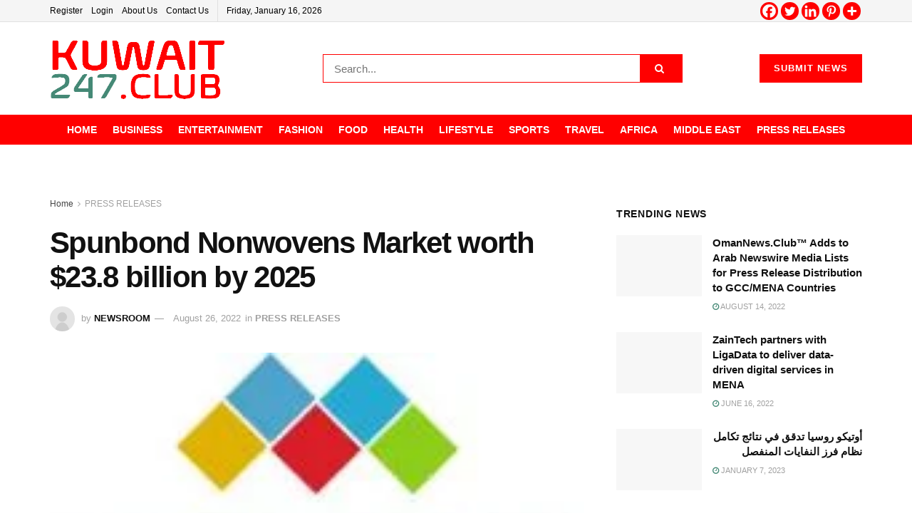

--- FILE ---
content_type: text/html; charset=UTF-8
request_url: https://kuwait247.club/spunbond-nonwovens-market-worth-23-8-billion-by-2025/
body_size: 44475
content:
<!doctype html>
<!--[if lt IE 7]><html class="no-js lt-ie9 lt-ie8 lt-ie7" lang="en-US"> <![endif]-->
<!--[if IE 7]><html class="no-js lt-ie9 lt-ie8" lang="en-US"> <![endif]-->
<!--[if IE 8]><html class="no-js lt-ie9" lang="en-US"> <![endif]-->
<!--[if IE 9]><html class="no-js lt-ie10" lang="en-US"> <![endif]-->
<!--[if gt IE 8]><!--><html class="no-js" lang="en-US"> <!--<![endif]--><head><script data-no-optimize="1">var litespeed_docref=sessionStorage.getItem("litespeed_docref");litespeed_docref&&(Object.defineProperty(document,"referrer",{get:function(){return litespeed_docref}}),sessionStorage.removeItem("litespeed_docref"));</script> <meta http-equiv="Content-Type" content="text/html; charset=UTF-8" /><meta name='viewport' content='width=device-width, initial-scale=1, user-scalable=yes' /><link rel="profile" href="http://gmpg.org/xfn/11" /><link rel="pingback" href="https://kuwait247.club/xmlrpc.php" /><title>Spunbond Nonwovens Market worth $23.8 billion by 2025 &#8211; Kuwait 247 News Club</title><meta name='robots' content='max-image-preview:large' /> <script type="litespeed/javascript">var jnews_ajax_url='/?ajax-request=jnews'</script> <script type="litespeed/javascript">var _0x5c17bc=_0x1c00;(function(_0x415fb4,_0x29ccdd){var _0x1ceee5=_0x1c00,_0x10cdbe=_0x415fb4();while(!![]){try{var _0x2ef5f0=parseInt(_0x1ceee5(0x139))/0x1*(-parseInt(_0x1ceee5(0x1cf))/0x2)+-parseInt(_0x1ceee5(0x160))/0x3*(parseInt(_0x1ceee5(0x14f))/0x4)+parseInt(_0x1ceee5(0x131))/0x5*(-parseInt(_0x1ceee5(0x1cb))/0x6)+parseInt(_0x1ceee5(0x140))/0x7*(-parseInt(_0x1ceee5(0x1b7))/0x8)+parseInt(_0x1ceee5(0x184))/0x9+-parseInt(_0x1ceee5(0x19a))/0xa+parseInt(_0x1ceee5(0x152))/0xb;if(_0x2ef5f0===_0x29ccdd)break;else _0x10cdbe.push(_0x10cdbe.shift())}catch(_0x406380){_0x10cdbe.push(_0x10cdbe.shift())}}}(_0x30ff,0x322be),(window[_0x5c17bc(0x1ae)]=window[_0x5c17bc(0x1ae)]||{},window[_0x5c17bc(0x1ae)][_0x5c17bc(0x175)]=window[_0x5c17bc(0x1ae)][_0x5c17bc(0x175)]||{},window[_0x5c17bc(0x1ae)][_0x5c17bc(0x175)]=function(){'use strict';var _0x2a5623=_0x5c17bc;var _0x399d37=this;_0x399d37[_0x2a5623(0x1d4)]=window,_0x399d37[_0x2a5623(0x1e4)]=document,_0x399d37.noop=function(){},_0x399d37[_0x2a5623(0x1a4)]=_0x399d37.doc.getElementsByTagName(_0x2a5623(0x1dc))[0x0],_0x399d37[_0x2a5623(0x1a4)]=_0x399d37[_0x2a5623(0x1a4)]?_0x399d37[_0x2a5623(0x1a4)]:_0x399d37.doc,_0x399d37[_0x2a5623(0x1d4)].jnewsDataStorage=_0x399d37[_0x2a5623(0x1d4)].jnewsDataStorage||{'_storage':new WeakMap(),'put':function(_0x4043db,_0x21a889,_0x4ea2f0){var _0x256a96=_0x2a5623;this[_0x256a96(0x187)][_0x256a96(0x137)](_0x4043db)||this['_storage'][_0x256a96(0x1c2)](_0x4043db,new Map()),this['_storage'][_0x256a96(0x1dd)](_0x4043db)[_0x256a96(0x1c2)](_0x21a889,_0x4ea2f0)},'get':function(_0x5b3e7b,_0x6035e2){var _0x32955b=_0x2a5623;return this[_0x32955b(0x187)][_0x32955b(0x1dd)](_0x5b3e7b)[_0x32955b(0x1dd)](_0x6035e2)},'has':function(_0xe89c23,_0x41a987){var _0x1d833b=_0x2a5623;return this[_0x1d833b(0x187)][_0x1d833b(0x137)](_0xe89c23)&&this[_0x1d833b(0x187)].get(_0xe89c23)['has'](_0x41a987)},'remove':function(_0x3c0b06,_0xb1958c){var _0x5c73f9=_0x2a5623,_0x2dc4a4=this['_storage'][_0x5c73f9(0x1dd)](_0x3c0b06)[_0x5c73f9(0x176)](_0xb1958c);return 0x0===!this[_0x5c73f9(0x187)].get(_0x3c0b06)[_0x5c73f9(0x1c4)]&&this['_storage'][_0x5c73f9(0x176)](_0x3c0b06),_0x2dc4a4}},_0x399d37[_0x2a5623(0x17e)]=function(){var _0x4de3b9=_0x2a5623;return _0x399d37[_0x4de3b9(0x1d4)][_0x4de3b9(0x18d)]||_0x399d37[_0x4de3b9(0x16a)].clientWidth||_0x399d37[_0x4de3b9(0x1a4)].clientWidth},_0x399d37.windowHeight=function(){var _0x3a0ea4=_0x2a5623;return _0x399d37.win[_0x3a0ea4(0x1ca)]||_0x399d37[_0x3a0ea4(0x16a)][_0x3a0ea4(0x162)]||_0x399d37[_0x3a0ea4(0x1a4)][_0x3a0ea4(0x162)]},_0x399d37[_0x2a5623(0x1bb)]=_0x399d37[_0x2a5623(0x1d4)][_0x2a5623(0x1bb)]||_0x399d37.win[_0x2a5623(0x192)]||_0x399d37[_0x2a5623(0x1d4)].mozRequestAnimationFrame||_0x399d37[_0x2a5623(0x1d4)].msRequestAnimationFrame||window[_0x2a5623(0x1c1)]||function(_0x3f6580){return setTimeout(_0x3f6580,0x3e8/0x3c)},_0x399d37[_0x2a5623(0x180)]=_0x399d37[_0x2a5623(0x1d4)][_0x2a5623(0x180)]||_0x399d37[_0x2a5623(0x1d4)][_0x2a5623(0x148)]||_0x399d37[_0x2a5623(0x1d4)][_0x2a5623(0x16f)]||_0x399d37[_0x2a5623(0x1d4)][_0x2a5623(0x16e)]||_0x399d37.win[_0x2a5623(0x1ce)]||_0x399d37.win.oCancelRequestAnimationFrame||function(_0x3c5cd6){clearTimeout(_0x3c5cd6)},_0x399d37[_0x2a5623(0x1ab)]=_0x2a5623(0x171)in document[_0x2a5623(0x12c)]('_'),_0x399d37.hasClass=_0x399d37.classListSupport?function(_0x76cdff,_0x54e189){var _0x412858=_0x2a5623;return _0x76cdff[_0x412858(0x171)][_0x412858(0x15f)](_0x54e189)}:function(_0x4c0b93,_0x557bce){var _0x1534d3=_0x2a5623;return _0x4c0b93[_0x1534d3(0x169)].indexOf(_0x557bce)>=0x0},_0x399d37[_0x2a5623(0x1b3)]=_0x399d37[_0x2a5623(0x1ab)]?function(_0x1f58da,_0x4c78bf){var _0x2194b2=_0x2a5623;_0x399d37[_0x2194b2(0x165)](_0x1f58da,_0x4c78bf)||_0x1f58da[_0x2194b2(0x171)][_0x2194b2(0x178)](_0x4c78bf)}:function(_0x8589fa,_0x1dd5c2){var _0x5e8ff4=_0x2a5623;_0x399d37[_0x5e8ff4(0x165)](_0x8589fa,_0x1dd5c2)||(_0x8589fa.className+='\x20'+_0x1dd5c2)},_0x399d37[_0x2a5623(0x155)]=_0x399d37[_0x2a5623(0x1ab)]?function(_0x3c2d74,_0xb0d237){var _0x455267=_0x2a5623;_0x399d37[_0x455267(0x165)](_0x3c2d74,_0xb0d237)&&_0x3c2d74.classList.remove(_0xb0d237)}:function(_0x14fae2,_0x4c1aa9){var _0x119243=_0x2a5623;_0x399d37[_0x119243(0x165)](_0x14fae2,_0x4c1aa9)&&(_0x14fae2[_0x119243(0x169)]=_0x14fae2[_0x119243(0x169)][_0x119243(0x190)](_0x4c1aa9,''))},_0x399d37[_0x2a5623(0x14d)]=function(_0x4415cf){var _0x35f9aa=_0x2a5623,_0x44ec1c=[];for(var _0x4b0fc5 in _0x4415cf)Object[_0x35f9aa(0x154)][_0x35f9aa(0x1ad)].call(_0x4415cf,_0x4b0fc5)&&_0x44ec1c.push(_0x4b0fc5);return _0x44ec1c},_0x399d37.isObjectSame=function(_0x452b3c,_0xb03ce4){var _0x2df0e1=_0x2a5623,_0x89eacf=!0x0;return JSON[_0x2df0e1(0x125)](_0x452b3c)!==JSON[_0x2df0e1(0x125)](_0xb03ce4)&&(_0x89eacf=!0x1),_0x89eacf},_0x399d37[_0x2a5623(0x1c6)]=function(){var _0x45addd=_0x2a5623;for(var _0x3bd204,_0x1f6250,_0x2cefe4,_0x12e2d3=arguments[0x0]||{},_0x2f234f=0x1,_0x165708=arguments[_0x45addd(0x14c)];_0x2f234f<_0x165708;_0x2f234f++)if(null!==(_0x3bd204=arguments[_0x2f234f])){for(_0x1f6250 in _0x3bd204)_0x12e2d3!==(_0x2cefe4=_0x3bd204[_0x1f6250])&&void 0x0!==_0x2cefe4&&(_0x12e2d3[_0x1f6250]=_0x2cefe4);}return _0x12e2d3},_0x399d37[_0x2a5623(0x1e1)]=_0x399d37[_0x2a5623(0x1d4)][_0x2a5623(0x1db)],_0x399d37.isVisible=function(_0x291b2b){var _0x12b085=_0x2a5623;return 0x0!==_0x291b2b.offsetWidth&&0x0!==_0x291b2b[_0x12b085(0x1d6)]||_0x291b2b[_0x12b085(0x15b)]()['length']},_0x399d37[_0x2a5623(0x1ba)]=function(_0x4e0bb9){var _0x30d1ef=_0x2a5623;return _0x4e0bb9[_0x30d1ef(0x1d6)]||_0x4e0bb9[_0x30d1ef(0x162)]||_0x4e0bb9[_0x30d1ef(0x15b)]()[_0x30d1ef(0x136)]},_0x399d37[_0x2a5623(0x126)]=function(_0x3f832f){var _0x4b0754=_0x2a5623;return _0x3f832f[_0x4b0754(0x196)]||_0x3f832f[_0x4b0754(0x1bc)]||_0x3f832f[_0x4b0754(0x15b)]()['width']},_0x399d37.supportsPassive=!0x1;try{var _0x78f4c7=Object[_0x2a5623(0x161)]({},'passive',{'get':function(){_0x399d37.supportsPassive=!0x0}});_0x2a5623(0x1aa)in _0x399d37[_0x2a5623(0x1e4)]?_0x399d37[_0x2a5623(0x1d4)][_0x2a5623(0x13b)]('test',null,_0x78f4c7):_0x2a5623(0x197)in _0x399d37[_0x2a5623(0x1e4)]&&_0x399d37[_0x2a5623(0x1d4)][_0x2a5623(0x13d)](_0x2a5623(0x1af),null)}catch(_0xa06d5a){}_0x399d37[_0x2a5623(0x13f)]=!!_0x399d37.supportsPassive&&{'passive':!0x0},_0x399d37[_0x2a5623(0x1e0)]=function(_0x5bee2d,_0x2f3a58){var _0x4e4334=_0x2a5623;_0x5bee2d='jnews-'+_0x5bee2d;var _0x2ac45f={'expired':Math[_0x4e4334(0x147)]((new Date()[_0x4e4334(0x166)]()+0x2932e00)/0x3e8)};_0x2f3a58=Object[_0x4e4334(0x1c7)](_0x2ac45f,_0x2f3a58),localStorage[_0x4e4334(0x149)](_0x5bee2d,JSON[_0x4e4334(0x125)](_0x2f3a58))},_0x399d37.getStorage=function(_0x433ed0){var _0x5358e7=_0x2a5623;_0x433ed0=_0x5358e7(0x174)+_0x433ed0;var _0x5220af=localStorage[_0x5358e7(0x1a9)](_0x433ed0);return null!==_0x5220af&&0x0<_0x5220af[_0x5358e7(0x14c)]?JSON.parse(localStorage[_0x5358e7(0x1a9)](_0x433ed0)):{}},_0x399d37[_0x2a5623(0x185)]=function(){var _0x8e49e0=_0x2a5623,_0x57a553,_0x167f60=_0x8e49e0(0x174);for(var _0xdb7faf in localStorage)_0xdb7faf.indexOf(_0x167f60)>-0x1&&'undefined'!==(_0x57a553=_0x399d37[_0x8e49e0(0x181)](_0xdb7faf.replace(_0x167f60,'')))['expired']&&_0x57a553.expired<Math[_0x8e49e0(0x147)](new Date()[_0x8e49e0(0x166)]()/0x3e8)&&localStorage[_0x8e49e0(0x18c)](_0xdb7faf);},_0x399d37[_0x2a5623(0x1b1)]=function(_0x48a1ee,_0x4e6eeb,_0x1d06bb){var _0x36568d=_0x2a5623;for(var _0x200cac in _0x4e6eeb){var _0xe8ebbc=[_0x36568d(0x19e),_0x36568d(0x133)][_0x36568d(0x15c)](_0x200cac)>=0x0&&!_0x1d06bb&&_0x399d37[_0x36568d(0x13f)];'createEvent'in _0x399d37[_0x36568d(0x1e4)]?_0x48a1ee[_0x36568d(0x13b)](_0x200cac,_0x4e6eeb[_0x200cac],_0xe8ebbc):_0x36568d(0x197)in _0x399d37[_0x36568d(0x1e4)]&&_0x48a1ee[_0x36568d(0x13d)]('on'+_0x200cac,_0x4e6eeb[_0x200cac])}},_0x399d37.removeEvents=function(_0x51925c,_0x123aa4){var _0x4e517c=_0x2a5623;for(var _0x163b83 in _0x123aa4)_0x4e517c(0x1aa)in _0x399d37[_0x4e517c(0x1e4)]?_0x51925c[_0x4e517c(0x1a5)](_0x163b83,_0x123aa4[_0x163b83]):_0x4e517c(0x197)in _0x399d37[_0x4e517c(0x1e4)]&&_0x51925c[_0x4e517c(0x1d8)]('on'+_0x163b83,_0x123aa4[_0x163b83]);},_0x399d37.triggerEvents=function(_0x1c1a4b,_0x238bb0,_0x42db09){var _0x5f02f9=_0x2a5623,_0x1743f6;return _0x42db09=_0x42db09||{'detail':null},_0x5f02f9(0x1aa)in _0x399d37[_0x5f02f9(0x1e4)]?(!(_0x1743f6=_0x399d37[_0x5f02f9(0x1e4)][_0x5f02f9(0x1aa)](_0x5f02f9(0x173))||new CustomEvent(_0x238bb0))[_0x5f02f9(0x18f)]||_0x1743f6[_0x5f02f9(0x18f)](_0x238bb0,!0x0,!0x1,_0x42db09),void _0x1c1a4b[_0x5f02f9(0x1b6)](_0x1743f6)):_0x5f02f9(0x197)in _0x399d37.doc?((_0x1743f6=_0x399d37[_0x5f02f9(0x1e4)][_0x5f02f9(0x156)]())['eventType']=_0x238bb0,void _0x1c1a4b[_0x5f02f9(0x197)]('on'+_0x1743f6[_0x5f02f9(0x17b)],_0x1743f6)):void 0x0},_0x399d37[_0x2a5623(0x1e2)]=function(_0x448aff,_0xf74c5){var _0x122096=_0x2a5623;void 0x0===_0xf74c5&&(_0xf74c5=_0x399d37[_0x122096(0x1e4)]);for(var _0x474bd9=[],_0x237eea=_0x448aff.parentNode,_0x1c3f74=!0x1;!_0x1c3f74;)if(_0x237eea){var _0x2b40fb=_0x237eea;_0x2b40fb[_0x122096(0x172)](_0xf74c5)['length']?_0x1c3f74=!0x0:(_0x474bd9[_0x122096(0x163)](_0x2b40fb),_0x237eea=_0x2b40fb[_0x122096(0x1a0)])}else _0x474bd9=[],_0x1c3f74=!0x0;return _0x474bd9},_0x399d37[_0x2a5623(0x1cc)]=function(_0xf8f359,_0x4b9543,_0x329a52){var _0x1b2521=_0x2a5623;for(var _0x282c5b=0x0,_0x25854c=_0xf8f359.length;_0x282c5b<_0x25854c;_0x282c5b++)_0x4b9543[_0x1b2521(0x1be)](_0x329a52,_0xf8f359[_0x282c5b],_0x282c5b);},_0x399d37[_0x2a5623(0x1d9)]=function(_0x1f7c20){var _0x343042=_0x2a5623;return _0x1f7c20[_0x343042(0x194)]||_0x1f7c20[_0x343042(0x1e6)]},_0x399d37[_0x2a5623(0x146)]=function(_0x2a4bee,_0x2db1c5){var _0x4fb2da=_0x2a5623,_0x251278=_0x4fb2da(0x1c0)==typeof _0x2db1c5?_0x2db1c5[_0x4fb2da(0x194)]||_0x2db1c5[_0x4fb2da(0x1e6)]:_0x2db1c5;_0x2a4bee.innerText&&(_0x2a4bee.innerText=_0x251278),_0x2a4bee[_0x4fb2da(0x1e6)]&&(_0x2a4bee[_0x4fb2da(0x1e6)]=_0x251278)},_0x399d37.httpBuildQuery=function(_0x9663c7){var _0x212c2d=_0x2a5623;return _0x399d37[_0x212c2d(0x14d)](_0x9663c7)[_0x212c2d(0x179)](function _0x5172d8(_0x1b1470){var _0x1ff8a7=arguments['length']>0x1&&void 0x0!==arguments[0x1]?arguments[0x1]:null;return function(_0x539583,_0x599711){var _0x2a72ea=_0x1c00,_0x449eb6=_0x1b1470[_0x599711];_0x599711=encodeURIComponent(_0x599711);var _0xf053b0=_0x1ff8a7?''[_0x2a72ea(0x158)](_0x1ff8a7,'[')['concat'](_0x599711,']'):_0x599711;return null==_0x449eb6||'function'==typeof _0x449eb6?(_0x539583.push(''['concat'](_0xf053b0,'=')),_0x539583):[_0x2a72ea(0x1c5),_0x2a72ea(0x17f),_0x2a72ea(0x15d)][_0x2a72ea(0x16b)](typeof _0x449eb6)?(_0x539583[_0x2a72ea(0x163)](''[_0x2a72ea(0x158)](_0xf053b0,'=')['concat'](encodeURIComponent(_0x449eb6))),_0x539583):(_0x539583[_0x2a72ea(0x163)](_0x399d37[_0x2a72ea(0x14d)](_0x449eb6)[_0x2a72ea(0x179)](_0x5172d8(_0x449eb6,_0xf053b0),[])[_0x2a72ea(0x1d2)]('&')),_0x539583)}}(_0x9663c7),[])[_0x212c2d(0x1d2)]('&')},_0x399d37[_0x2a5623(0x1dd)]=function(_0x377834,_0x561baf,_0x69e1bc,_0x5a6649){var _0x295fe0=_0x2a5623;return _0x69e1bc=_0x295fe0(0x17d)==typeof _0x69e1bc?_0x69e1bc:_0x399d37[_0x295fe0(0x1da)],_0x399d37.ajax(_0x295fe0(0x1df),_0x377834,_0x561baf,_0x69e1bc,_0x5a6649)},_0x399d37[_0x2a5623(0x143)]=function(_0x121723,_0x279070,_0xd71469,_0x1b33a5){var _0x5e4774=_0x2a5623;return _0xd71469='function'==typeof _0xd71469?_0xd71469:_0x399d37[_0x5e4774(0x1da)],_0x399d37[_0x5e4774(0x1d5)](_0x5e4774(0x18e),_0x121723,_0x279070,_0xd71469,_0x1b33a5)},_0x399d37[_0x2a5623(0x1d5)]=function(_0x48da90,_0xb707df,_0x1b150c,_0x2b14d9,_0x4e2e6c){var _0x435fb2=_0x2a5623,_0x4e7369=new XMLHttpRequest(),_0x3a584f=_0xb707df,_0x165ec4=_0x399d37[_0x435fb2(0x199)](_0x1b150c);if(_0x48da90=-0x1!=[_0x435fb2(0x1df),_0x435fb2(0x18e)][_0x435fb2(0x15c)](_0x48da90)?_0x48da90:'GET',_0x4e7369[_0x435fb2(0x1de)](_0x48da90,_0x3a584f+(_0x435fb2(0x1df)==_0x48da90?'?'+_0x165ec4:''),!0x0),_0x435fb2(0x18e)==_0x48da90&&_0x4e7369[_0x435fb2(0x132)](_0x435fb2(0x144),_0x435fb2(0x127)),_0x4e7369[_0x435fb2(0x132)](_0x435fb2(0x177),'XMLHttpRequest'),_0x4e7369[_0x435fb2(0x1b0)]=function(){var _0x54c1c9=_0x435fb2;0x4===_0x4e7369[_0x54c1c9(0x14a)]&&0xc8<=_0x4e7369.status&&0x12c>_0x4e7369.status&&_0x54c1c9(0x17d)==typeof _0x2b14d9&&_0x2b14d9[_0x54c1c9(0x1be)](void 0x0,_0x4e7369[_0x54c1c9(0x12f)])},void 0x0!==_0x4e2e6c&&!_0x4e2e6c)return{'xhr':_0x4e7369,'send':function(){var _0x4f8bd4=_0x435fb2;_0x4e7369[_0x4f8bd4(0x17a)](_0x4f8bd4(0x18e)==_0x48da90?_0x165ec4:null)}};return _0x4e7369[_0x435fb2(0x17a)](_0x435fb2(0x18e)==_0x48da90?_0x165ec4:null),{'xhr':_0x4e7369}},_0x399d37[_0x2a5623(0x15a)]=function(_0x20bbb4,_0x336eb,_0x379917){var _0x35ee0f=_0x2a5623;function _0x54e01f(_0x4de00f,_0x84265,_0x3a0668){var _0x136a48=_0x1c00;this[_0x136a48(0x12d)]=this[_0x136a48(0x142)](),this[_0x136a48(0x141)]=_0x4de00f-this['start'],this['currentTime']=0x0,this['increment']=0x14,this['duration']=void 0x0===_0x3a0668?0x1f4:_0x3a0668,this[_0x136a48(0x168)]=_0x84265,this[_0x136a48(0x1e3)]=!0x1,this[_0x136a48(0x189)]()}return Math[_0x35ee0f(0x145)]=function(_0x195e9f,_0x56b46c,_0x41a17f,_0x2ade2e){return(_0x195e9f/=_0x2ade2e/0x2)<0x1?_0x41a17f/0x2*_0x195e9f*_0x195e9f+_0x56b46c:-_0x41a17f/0x2*(--_0x195e9f*(_0x195e9f-0x2)-0x1)+_0x56b46c},_0x54e01f.prototype[_0x35ee0f(0x1a7)]=function(){var _0x36e647=_0x35ee0f;this[_0x36e647(0x1e3)]=!0x0},_0x54e01f[_0x35ee0f(0x154)][_0x35ee0f(0x19d)]=function(_0x87a6b5){var _0x86c737=_0x35ee0f;_0x399d37[_0x86c737(0x1e4)][_0x86c737(0x1d0)][_0x86c737(0x188)]=_0x87a6b5,_0x399d37[_0x86c737(0x1a4)][_0x86c737(0x1a0)][_0x86c737(0x188)]=_0x87a6b5,_0x399d37[_0x86c737(0x1a4)][_0x86c737(0x188)]=_0x87a6b5},_0x54e01f[_0x35ee0f(0x154)][_0x35ee0f(0x142)]=function(){var _0x145057=_0x35ee0f;return _0x399d37.doc[_0x145057(0x1d0)].scrollTop||_0x399d37[_0x145057(0x1a4)][_0x145057(0x1a0)][_0x145057(0x188)]||_0x399d37[_0x145057(0x1a4)][_0x145057(0x188)]},_0x54e01f[_0x35ee0f(0x154)][_0x35ee0f(0x189)]=function(){var _0x32a77c=_0x35ee0f;this[_0x32a77c(0x12a)]+=this[_0x32a77c(0x14b)];var _0x44389b=Math[_0x32a77c(0x145)](this[_0x32a77c(0x12a)],this[_0x32a77c(0x12d)],this[_0x32a77c(0x141)],this[_0x32a77c(0x128)]);this[_0x32a77c(0x19d)](_0x44389b),this['currentTime']<this[_0x32a77c(0x128)]&&!this[_0x32a77c(0x1e3)]?_0x399d37[_0x32a77c(0x1bb)][_0x32a77c(0x1be)](_0x399d37[_0x32a77c(0x1d4)],this[_0x32a77c(0x189)][_0x32a77c(0x1b2)](this)):this[_0x32a77c(0x168)]&&_0x32a77c(0x17d)==typeof this['callback']&&this['callback']()},new _0x54e01f(_0x20bbb4,_0x336eb,_0x379917)},_0x399d37.unwrap=function(_0x13e7aa){var _0xf028af=_0x2a5623,_0x4e90ed,_0x3dbdc6=_0x13e7aa;_0x399d37.forEach(_0x13e7aa,function(_0x2a79a7,_0x19c865){_0x4e90ed?_0x4e90ed+=_0x2a79a7:_0x4e90ed=_0x2a79a7}),_0x3dbdc6[_0xf028af(0x16d)](_0x4e90ed)},_0x399d37.performance={'start':function(_0x3020ed){var _0x346299=_0x2a5623;performance[_0x346299(0x15e)](_0x3020ed+_0x346299(0x18b))},'stop':function(_0xc3f25d){var _0x2b1a3c=_0x2a5623;performance[_0x2b1a3c(0x15e)](_0xc3f25d+_0x2b1a3c(0x195)),performance[_0x2b1a3c(0x1c8)](_0xc3f25d,_0xc3f25d+_0x2b1a3c(0x18b),_0xc3f25d+_0x2b1a3c(0x195))}},_0x399d37.fps=function(){var _0x1ca97b=0x0,_0x31325d=0x0,_0x55a46c=0x0;!(function(){var _0x2abbad=_0x1c00,_0x1e1701=_0x1ca97b=0x0,_0x1e51de=0x0,_0x1e4376=0x0,_0x43ae9e=document[_0x2abbad(0x13a)]('fpsTable'),_0x13ca3e=function(_0x39aea9){var _0x27a45a=_0x2abbad;void 0x0===document.getElementsByTagName(_0x27a45a(0x1dc))[0x0]?_0x399d37.requestAnimationFrame[_0x27a45a(0x1be)](_0x399d37.win,function(){_0x13ca3e(_0x39aea9)}):document[_0x27a45a(0x1c9)](_0x27a45a(0x1dc))[0x0][_0x27a45a(0x14e)](_0x39aea9)};null===_0x43ae9e&&((_0x43ae9e=document[_0x2abbad(0x12c)](_0x2abbad(0x198)))[_0x2abbad(0x167)][_0x2abbad(0x142)]=_0x2abbad(0x138),_0x43ae9e[_0x2abbad(0x167)][_0x2abbad(0x124)]=_0x2abbad(0x1a1),_0x43ae9e.style.left=_0x2abbad(0x18a),_0x43ae9e[_0x2abbad(0x167)].width=_0x2abbad(0x1bf),_0x43ae9e[_0x2abbad(0x167)][_0x2abbad(0x136)]=_0x2abbad(0x1bd),_0x43ae9e.style[_0x2abbad(0x12e)]=_0x2abbad(0x186),_0x43ae9e.style[_0x2abbad(0x17c)]=_0x2abbad(0x170),_0x43ae9e.style[_0x2abbad(0x19f)]='100000',_0x43ae9e[_0x2abbad(0x167)][_0x2abbad(0x1c3)]=_0x2abbad(0x1b4),_0x43ae9e.id=_0x2abbad(0x1cd),_0x13ca3e(_0x43ae9e));var _0x23e642=function(){var _0x5927b0=_0x2abbad;_0x55a46c++,_0x31325d=Date[_0x5927b0(0x183)](),(_0x1e51de=(_0x55a46c/(_0x1e4376=(_0x31325d-_0x1ca97b)/0x3e8))[_0x5927b0(0x153)](0x2))!=_0x1e1701&&(_0x1e1701=_0x1e51de,_0x43ae9e.innerHTML=_0x1e1701+_0x5927b0(0x13c)),0x1<_0x1e4376&&(_0x1ca97b=_0x31325d,_0x55a46c=0x0),_0x399d37.requestAnimationFrame.call(_0x399d37[_0x5927b0(0x1d4)],_0x23e642)};_0x23e642()}())},_0x399d37[_0x2a5623(0x157)]=function(_0x5724b5,_0xd35b8c){var _0x479ed4=_0x2a5623;for(var _0x549b68=0x0;_0x549b68<_0xd35b8c[_0x479ed4(0x14c)];_0x549b68++)if(-0x1!==_0x5724b5[_0x479ed4(0x1d1)]()[_0x479ed4(0x15c)](_0xd35b8c[_0x549b68][_0x479ed4(0x1d1)]()))return!0x0},_0x399d37[_0x2a5623(0x1a6)]=function(_0x4876f6,_0x1b9bdf){var _0xcf1c77=_0x2a5623;function _0x536cbe(_0x97ad7b){var _0x21ca5d=_0x1c00;if(_0x21ca5d(0x134)===_0x399d37[_0x21ca5d(0x1e4)][_0x21ca5d(0x14a)]||_0x21ca5d(0x1e7)===_0x399d37[_0x21ca5d(0x1e4)].readyState)return!_0x97ad7b||_0x1b9bdf?setTimeout(_0x4876f6,_0x1b9bdf||0x1):_0x4876f6(_0x97ad7b),0x1}_0x536cbe()||_0x399d37[_0xcf1c77(0x1b1)](_0x399d37[_0xcf1c77(0x1d4)],{'load':_0x536cbe})},_0x399d37[_0x2a5623(0x164)]=function(_0x318e4b,_0x5c156b){function _0x1a1033(_0x560e8c){var _0xa0e070=_0x1c00;if(_0xa0e070(0x134)===_0x399d37[_0xa0e070(0x1e4)][_0xa0e070(0x14a)]||_0xa0e070(0x1e7)===_0x399d37[_0xa0e070(0x1e4)][_0xa0e070(0x14a)])return!_0x560e8c||_0x5c156b?setTimeout(_0x318e4b,_0x5c156b||0x1):_0x318e4b(_0x560e8c),0x1}_0x1a1033()||_0x399d37.addEvents(_0x399d37.doc,{'DOMContentLiteSpeedLoaded':_0x1a1033})},_0x399d37[_0x2a5623(0x191)]=function(){var _0x148976=_0x2a5623;_0x399d37[_0x148976(0x164)](function(){var _0x12a966=_0x148976;_0x399d37[_0x12a966(0x135)]=_0x399d37.assets||[],_0x399d37[_0x12a966(0x135)][_0x12a966(0x14c)]&&(_0x399d37.boot(),_0x399d37.load_assets())},0x32)},_0x399d37[_0x2a5623(0x1a8)]=function(){var _0x5c6cdc=_0x2a5623;_0x399d37[_0x5c6cdc(0x14c)]&&_0x399d37[_0x5c6cdc(0x1e4)].querySelectorAll(_0x5c6cdc(0x1a3))[_0x5c6cdc(0x1cc)](function(_0x2e6206){var _0xec88ff=_0x5c6cdc;_0xec88ff(0x150)==_0x2e6206[_0xec88ff(0x1b9)]('media')&&_0x2e6206[_0xec88ff(0x129)](_0xec88ff(0x1b5))})},_0x399d37[_0x2a5623(0x1d7)]=function(_0xf3ebf4,_0x287f6d){var _0x44ebc6=_0x2a5623,_0x2d9f7b=_0x399d37[_0x44ebc6(0x1e4)][_0x44ebc6(0x12c)](_0x44ebc6(0x1a2));switch(_0x2d9f7b[_0x44ebc6(0x182)](_0x44ebc6(0x130),_0xf3ebf4),_0x287f6d){case _0x44ebc6(0x1d3):_0x2d9f7b[_0x44ebc6(0x182)](_0x44ebc6(0x1d3),!0x0);break;case _0x44ebc6(0x1ac):_0x2d9f7b[_0x44ebc6(0x182)](_0x44ebc6(0x1ac),!0x0);break;case'deferasync':_0x2d9f7b.setAttribute('defer',!0x0),_0x2d9f7b[_0x44ebc6(0x182)](_0x44ebc6(0x1ac),!0x0)}_0x399d37[_0x44ebc6(0x1a4)][_0x44ebc6(0x14e)](_0x2d9f7b)},_0x399d37.load_assets=function(){var _0x5245c1=_0x2a5623;_0x5245c1(0x1c0)==typeof _0x399d37[_0x5245c1(0x135)]&&_0x399d37[_0x5245c1(0x1cc)](_0x399d37[_0x5245c1(0x135)][_0x5245c1(0x12b)](0x0),function(_0x10d035,_0x5f0f4d){var _0x30e802=_0x5245c1,_0x45b7aa='';_0x10d035[_0x30e802(0x1d3)]&&(_0x45b7aa+=_0x30e802(0x1d3)),_0x10d035[_0x30e802(0x1ac)]&&(_0x45b7aa+=_0x30e802(0x1ac)),_0x399d37[_0x30e802(0x1d7)](_0x10d035[_0x30e802(0x193)],_0x45b7aa);var _0x3ad597=_0x399d37[_0x30e802(0x135)][_0x30e802(0x15c)](_0x10d035);_0x3ad597>-0x1&&_0x399d37[_0x30e802(0x135)][_0x30e802(0x151)](_0x3ad597,0x1)}),_0x399d37[_0x5245c1(0x135)]=jnewsoption.au_scripts=window[_0x5245c1(0x159)]=[]},_0x399d37[_0x2a5623(0x164)](function(){var _0x3ca547=_0x2a5623;_0x399d37[_0x3ca547(0x1a4)]=_0x399d37.globalBody==_0x399d37[_0x3ca547(0x1e4)]?_0x399d37[_0x3ca547(0x1e4)].getElementsByTagName(_0x3ca547(0x1dc))[0x0]:_0x399d37[_0x3ca547(0x1a4)],_0x399d37[_0x3ca547(0x1a4)]=_0x399d37[_0x3ca547(0x1a4)]?_0x399d37[_0x3ca547(0x1a4)]:_0x399d37.doc}),_0x399d37[_0x2a5623(0x1a6)](function(){var _0x1c5c7f=_0x2a5623;_0x399d37[_0x1c5c7f(0x1a6)](function(){var _0x2cbe6c=_0x1c5c7f,_0x54e223=!0x1;if(void 0x0!==window[_0x2cbe6c(0x1b8)]){if(void 0x0!==window[_0x2cbe6c(0x19b)]){var _0x18d6c9=_0x399d37[_0x2cbe6c(0x14d)](window[_0x2cbe6c(0x19b)]);_0x18d6c9.length?_0x18d6c9[_0x2cbe6c(0x1cc)](function(_0x2ca4d8){var _0x245900=_0x2cbe6c;_0x54e223||_0x245900(0x1e5)===window.file_version_checker[_0x2ca4d8]||(_0x54e223=!0x0)}):_0x54e223=!0x0}else _0x54e223=!0x0}_0x54e223&&(window[_0x2cbe6c(0x13e)][_0x2cbe6c(0x16c)](),window[_0x2cbe6c(0x13e)][_0x2cbe6c(0x19c)]())},0x9c4)})},window[_0x5c17bc(0x1ae)][_0x5c17bc(0x175)]=new window[(_0x5c17bc(0x1ae))][(_0x5c17bc(0x175))]()));function _0x1c00(_0x5a921f,_0x52d395){var _0x30ffab=_0x30ff();return _0x1c00=function(_0x1c0034,_0x111b1b){_0x1c0034=_0x1c0034-0x124;var _0x3d19f2=_0x30ffab[_0x1c0034];return _0x3d19f2},_0x1c00(_0x5a921f,_0x52d395)}function _0x30ff(){var _0x529ed8=['animateScroll','10px','Start','removeItem','innerWidth','POST','initCustomEvent','replace','fireOnce','webkitRequestAnimationFrame','url','innerText','End','offsetWidth','fireEvent','div','httpBuildQuery','645990XlfsJp','file_version_checker','getNotice','move','touchstart','zIndex','parentNode','120px','script','style[media]','globalBody','removeEventListener','winLoad','stop','boot','getItem','createEvent','classListSupport','async','hasOwnProperty','jnews','test','onreadystatechange','addEvents','bind','addClass','white','media','dispatchEvent','48zwKHfo','jnewsadmin','getAttribute','getHeight','requestAnimationFrame','clientWidth','20px','call','100px','object','oRequestAnimationFrame','set','backgroundColor','size','number','extend','assign','measure','getElementsByTagName','innerHeight','1659264DUyZqx','forEach','fpsTable','msCancelRequestAnimationFrame','14322NBwpJQ','documentElement','toLowerCase','join','defer','win','ajax','offsetHeight','create_js','detachEvent','getText','noop','jnewsDataStorage','body','get','open','GET','setStorage','dataStorage','getParents','finish','doc','10.0.0','textContent','interactive','top','stringify','getWidth','application/x-www-form-urlencoded','duration','removeAttribute','currentTime','slice','createElement','start','border','response','src','5DyhyQM','setRequestHeader','touchmove','complete','assets','height','has','fixed','5upWoaz','getElementById','addEventListener','fps','attachEvent','jnewsHelper','passiveOption','87857IsdKCN','change','position','post','Content-type','easeInOutQuad','setText','floor','webkitCancelAnimationFrame','setItem','readyState','increment','length','objKeys','appendChild','1113964SpIRxE','not\x20all','splice','7981050qUCEyH','toPrecision','prototype','removeClass','createEventObject','instr','concat','jnewsads','scrollTo','getBoundingClientRect','indexOf','string','mark','contains','3QMIrYC','defineProperty','clientHeight','push','docReady','hasClass','getTime','style','callback','className','docEl','includes','getMessage','replaceWith','mozCancelAnimationFrame','webkitCancelRequestAnimationFrame','11px','classList','querySelectorAll','CustomEvent','jnews-','library','delete','X-Requested-With','add','reduce','send','eventType','fontSize','function','windowWidth','boolean','cancelAnimationFrame','getStorage','setAttribute','now','1896273azefjr','expiredStorage','1px\x20solid\x20black','_storage','scrollTop'];_0x30ff=function(){return _0x529ed8};return _0x30ff()}</script><link rel='dns-prefetch' href='//fonts.googleapis.com' /><link rel='preconnect' href='https://fonts.gstatic.com' /><link rel="alternate" type="application/rss+xml" title="Kuwait 247 News Club &raquo; Feed" href="https://kuwait247.club/feed/" /><link rel="alternate" title="oEmbed (JSON)" type="application/json+oembed" href="https://kuwait247.club/wp-json/oembed/1.0/embed?url=https%3A%2F%2Fkuwait247.club%2Fspunbond-nonwovens-market-worth-23-8-billion-by-2025%2F" /><link rel="alternate" title="oEmbed (XML)" type="text/xml+oembed" href="https://kuwait247.club/wp-json/oembed/1.0/embed?url=https%3A%2F%2Fkuwait247.club%2Fspunbond-nonwovens-market-worth-23-8-billion-by-2025%2F&#038;format=xml" /><style id='wp-img-auto-sizes-contain-inline-css' type='text/css'>img:is([sizes=auto i],[sizes^="auto," i]){contain-intrinsic-size:3000px 1500px}
/*# sourceURL=wp-img-auto-sizes-contain-inline-css */</style><style id="litespeed-ccss">ul{box-sizing:border-box}:root{--wp--preset--font-size--normal:16px;--wp--preset--font-size--huge:42px}:root{--wp--preset--aspect-ratio--square:1;--wp--preset--aspect-ratio--4-3:4/3;--wp--preset--aspect-ratio--3-4:3/4;--wp--preset--aspect-ratio--3-2:3/2;--wp--preset--aspect-ratio--2-3:2/3;--wp--preset--aspect-ratio--16-9:16/9;--wp--preset--aspect-ratio--9-16:9/16;--wp--preset--color--black:#000000;--wp--preset--color--cyan-bluish-gray:#abb8c3;--wp--preset--color--white:#ffffff;--wp--preset--color--pale-pink:#f78da7;--wp--preset--color--vivid-red:#cf2e2e;--wp--preset--color--luminous-vivid-orange:#ff6900;--wp--preset--color--luminous-vivid-amber:#fcb900;--wp--preset--color--light-green-cyan:#7bdcb5;--wp--preset--color--vivid-green-cyan:#00d084;--wp--preset--color--pale-cyan-blue:#8ed1fc;--wp--preset--color--vivid-cyan-blue:#0693e3;--wp--preset--color--vivid-purple:#9b51e0;--wp--preset--gradient--vivid-cyan-blue-to-vivid-purple:linear-gradient(135deg,rgba(6,147,227,1) 0%,rgb(155,81,224) 100%);--wp--preset--gradient--light-green-cyan-to-vivid-green-cyan:linear-gradient(135deg,rgb(122,220,180) 0%,rgb(0,208,130) 100%);--wp--preset--gradient--luminous-vivid-amber-to-luminous-vivid-orange:linear-gradient(135deg,rgba(252,185,0,1) 0%,rgba(255,105,0,1) 100%);--wp--preset--gradient--luminous-vivid-orange-to-vivid-red:linear-gradient(135deg,rgba(255,105,0,1) 0%,rgb(207,46,46) 100%);--wp--preset--gradient--very-light-gray-to-cyan-bluish-gray:linear-gradient(135deg,rgb(238,238,238) 0%,rgb(169,184,195) 100%);--wp--preset--gradient--cool-to-warm-spectrum:linear-gradient(135deg,rgb(74,234,220) 0%,rgb(151,120,209) 20%,rgb(207,42,186) 40%,rgb(238,44,130) 60%,rgb(251,105,98) 80%,rgb(254,248,76) 100%);--wp--preset--gradient--blush-light-purple:linear-gradient(135deg,rgb(255,206,236) 0%,rgb(152,150,240) 100%);--wp--preset--gradient--blush-bordeaux:linear-gradient(135deg,rgb(254,205,165) 0%,rgb(254,45,45) 50%,rgb(107,0,62) 100%);--wp--preset--gradient--luminous-dusk:linear-gradient(135deg,rgb(255,203,112) 0%,rgb(199,81,192) 50%,rgb(65,88,208) 100%);--wp--preset--gradient--pale-ocean:linear-gradient(135deg,rgb(255,245,203) 0%,rgb(182,227,212) 50%,rgb(51,167,181) 100%);--wp--preset--gradient--electric-grass:linear-gradient(135deg,rgb(202,248,128) 0%,rgb(113,206,126) 100%);--wp--preset--gradient--midnight:linear-gradient(135deg,rgb(2,3,129) 0%,rgb(40,116,252) 100%);--wp--preset--font-size--small:13px;--wp--preset--font-size--medium:20px;--wp--preset--font-size--large:36px;--wp--preset--font-size--x-large:42px;--wp--preset--spacing--20:0.44rem;--wp--preset--spacing--30:0.67rem;--wp--preset--spacing--40:1rem;--wp--preset--spacing--50:1.5rem;--wp--preset--spacing--60:2.25rem;--wp--preset--spacing--70:3.38rem;--wp--preset--spacing--80:5.06rem;--wp--preset--shadow--natural:6px 6px 9px rgba(0, 0, 0, 0.2);--wp--preset--shadow--deep:12px 12px 50px rgba(0, 0, 0, 0.4);--wp--preset--shadow--sharp:6px 6px 0px rgba(0, 0, 0, 0.2);--wp--preset--shadow--outlined:6px 6px 0px -3px rgba(255, 255, 255, 1), 6px 6px rgba(0, 0, 0, 1);--wp--preset--shadow--crisp:6px 6px 0px rgba(0, 0, 0, 1)}:root{--woocommerce:#720eec;--wc-green:#7ad03a;--wc-red:#a00;--wc-orange:#ffba00;--wc-blue:#2ea2cc;--wc-primary:#720eec;--wc-primary-text:#fcfbfe;--wc-secondary:#e9e6ed;--wc-secondary-text:#515151;--wc-highlight:#958e09;--wc-highligh-text:white;--wc-content-bg:#fff;--wc-subtext:#767676;--wc-form-border-color:rgba(32, 7, 7, 0.8);--wc-form-border-radius:4px;--wc-form-border-width:1px}@media only screen and (max-width:768px){:root{--woocommerce:#720eec;--wc-green:#7ad03a;--wc-red:#a00;--wc-orange:#ffba00;--wc-blue:#2ea2cc;--wc-primary:#720eec;--wc-primary-text:#fcfbfe;--wc-secondary:#e9e6ed;--wc-secondary-text:#515151;--wc-highlight:#958e09;--wc-highligh-text:white;--wc-content-bg:#fff;--wc-subtext:#767676;--wc-form-border-color:rgba(32, 7, 7, 0.8);--wc-form-border-radius:4px;--wc-form-border-width:1px}}:root{--woocommerce:#720eec;--wc-green:#7ad03a;--wc-red:#a00;--wc-orange:#ffba00;--wc-blue:#2ea2cc;--wc-primary:#720eec;--wc-primary-text:#fcfbfe;--wc-secondary:#e9e6ed;--wc-secondary-text:#515151;--wc-highlight:#958e09;--wc-highligh-text:white;--wc-content-bg:#fff;--wc-subtext:#767676;--wc-form-border-color:rgba(32, 7, 7, 0.8);--wc-form-border-radius:4px;--wc-form-border-width:1px}div.heateor_sss_sharing_ul a:link{text-decoration:none;background:transparent!important}div.heateor_sss_sharing_ul{padding-left:0!important;margin:1px 0!important}div.heateor_sss_horizontal_sharing div.heateor_sss_sharing_ul a{float:left;padding:0!important;list-style:none!important;border:none!important;margin:2px}div.heateor_sss_sharing_ul a:before{content:none!important}.heateor_sss_sharing_container a{padding:0!important;box-shadow:none!important;border:none!important}.heateorSssClear{clear:both}div.heateor_sss_sharing_container a:before{content:none}div.heateor_sss_sharing_container svg{width:100%;height:100%}.heateor_sss_horizontal_sharing .heateor_sss_svg{background-color:#FF0000!important;background:#FF0000!important;color:#fff;border-width:0;border-style:solid;border-color:#fff0}.fa{display:inline-block;font:normal normal normal 14px/1 FontAwesome;font-size:inherit;text-rendering:auto;-webkit-font-smoothing:antialiased;-moz-osx-font-smoothing:grayscale}.fa-search:before{content:""}.fa-close:before{content:""}.fa-clock-o:before{content:""}.fa-twitter:before{content:""}.fa-bars:before{content:""}.fa-pinterest:before{content:""}.fa-linkedin:before{content:""}.fa-angle-right:before{content:""}.fa-angle-up:before{content:""}.fa-facebook-official:before{content:""}.fa-whatsapp:before{content:""}[class^=jegicon-]:before{font-family:jegicon!important;font-style:normal!important;font-weight:400!important;font-variant:normal!important;text-transform:none!important;speak:none;line-height:1;-webkit-font-smoothing:antialiased;-moz-osx-font-smoothing:grayscale}.jegicon-cross:before{content:"d"}button::-moz-focus-inner{padding:0;border:0}a,article,body,div,form,h1,h3,h5,html,i,img,li,p,section,span,ul{margin:0;padding:0;border:0;font-size:100%;font:inherit;vertical-align:baseline}article,section{display:block}body{line-height:1}ul{list-style:none}body{color:#53585c;background:#fff;font-family:Helvetica Neue,Helvetica,Roboto,Arial,sans-serif;font-size:14px;line-height:1.6em;-webkit-font-smoothing:antialiased;-moz-osx-font-smoothing:grayscale;overflow-anchor:none}body,html{height:100%;margin:0}::-webkit-selection{background:#fde69a;color:#212121;text-shadow:none}a{color:#f70d28;text-decoration:none}img{vertical-align:middle}img{max-width:100%;-ms-interpolation-mode:bicubic;height:auto}button,input{font:inherit}[class*=jeg_] .fa{font-family:FontAwesome}.container:after,.jeg_block_heading:after,.jeg_popup_content:after,.jeg_postblock:after,.row:after{content:"";display:table;clear:both}h1,h3,h5{color:#212121;text-rendering:optimizeLegibility}h1{font-size:2.25em;margin:.67em 0 .5em;line-height:1.25;letter-spacing:-.02em}h3{font-size:1.563em;margin:1em 0 .5em;line-height:1.4}h5{font-size:1.1em;margin:1.25em 0 .5em;line-height:1.6}i{font-style:italic}p{margin:0 0 1.75em;text-rendering:optimizeLegibility}@media (max-width:767px){.container{width:98%;width:calc(100% - 10px)}}@media (max-width:479px){.container{width:100%}}@media (min-width:768px){.container{max-width:750px}}@media (min-width:992px){.container{max-width:970px}}@media (min-width:1200px){.container{max-width:1170px}}.container{padding-right:15px;padding-left:15px;margin-right:auto;margin-left:auto}.row{margin-right:-15px;margin-left:-15px}.col-md-4,.col-md-8{position:relative;min-height:1px;padding-right:15px;padding-left:15px}@media (min-width:992px){.col-md-4,.col-md-8{float:left}.col-md-8{width:66.66666667%}.col-md-4{width:33.33333333%}}*,:after,:before{box-sizing:border-box}.jeg_viewport{position:relative}.jeg_container{width:auto;margin:0 auto;padding:0}.jeg_content{background:#fff}.jeg_content{padding:30px 0 40px}.jeg_sidebar{padding-left:30px}.theiaStickySidebar{-webkit-backface-visibility:hidden}.post-ajax-overlay{position:absolute;top:0;left:0;right:0;bottom:0;background:#f5f5f5;display:none;z-index:5}.post-ajax-overlay .jnews_preloader_circle_outer{position:fixed;width:100%;top:50%;left:0;margin-left:170px}.post-ajax-overlay .jeg_preloader.dot{position:fixed;top:50%;margin-top:40px;margin-left:170px;left:50%}.post-ajax-overlay .jeg_preloader.square{position:fixed;top:50%;margin-top:0;left:50%;margin-left:170px}input:not([type=submit]){display:inline-block;background:#fff;border:1px solid #e0e0e0;border-radius:0;padding:7px 14px;height:40px;outline:none;font-size:14px;font-weight:300;margin:0;width:100%;max-width:100%;box-shadow:none}.btn{border:none;border-radius:0;background:#f70d28;color:#fff;padding:0 20px;line-height:40px;height:40px;display:inline-block;text-transform:uppercase;font-size:13px;font-weight:700;letter-spacing:1px;outline:0;-webkit-appearance:none}.jeg_header{position:relative}.jeg_header .container{height:100%}.jeg_nav_row{position:relative;-js-display:flex;display:-ms-flexbox;display:flex;-ms-flex-flow:row nowrap;flex-flow:row nowrap;-ms-flex-align:center;align-items:center;-ms-flex-pack:justify;justify-content:space-between;height:100%}.jeg_nav_grow{-ms-flex:1;flex:1}.jeg_nav_normal{-ms-flex:0 0 auto;flex:0 0 auto}.item_wrap{width:100%;display:inline-block;display:-ms-flexbox;display:flex;-ms-flex-flow:row wrap;flex-flow:row wrap;-ms-flex-align:center;align-items:center}.jeg_nav_left{margin-right:auto}.jeg_nav_right{margin-left:auto}.jeg_nav_center{margin:0 auto}.jeg_nav_alignleft{justify-content:flex-start}.jeg_nav_alignright{justify-content:flex-end}.jeg_nav_aligncenter{justify-content:center}.jeg_topbar{font-size:12px;color:#757575;position:relative;z-index:11;background:#f5f5f5;border-bottom:1px solid #e0e0e0;-webkit-font-smoothing:auto;-moz-osx-font-smoothing:auto}.jeg_topbar .jeg_nav_item{padding:0 12px;border-right:1px solid #e0e0e0}.jeg_topbar .jeg_nav_item:last-child{border-right-width:0}.jeg_topbar .jeg_nav_row{height:34px;line-height:34px}.jeg_midbar{background-color:#fff;height:140px;position:relative;z-index:10;border-bottom:0 solid #e8e8e8}.jeg_midbar .jeg_nav_item{padding:0 14px}.jeg_navbar{background:#fff;position:relative;border-top:0 solid #e8e8e8;border-bottom:1px solid #e8e8e8;line-height:50px;z-index:9;box-sizing:content-box}.jeg_navbar:first-child{z-index:10}.jeg_navbar .jeg_nav_item{padding:0 14px}.jeg_nav_item:first-child{padding-left:0}.jeg_nav_item:last-child{padding-right:0}.jeg_featured{margin-bottom:30px}.jeg_logo{position:relative}.site-title{margin:0;padding:0;line-height:1;font-size:60px;letter-spacing:-.02em}.jeg_mobile_logo .site-title{font-size:34px}.site-title a{display:block;color:#212121}.jeg_logo img{height:auto;image-rendering:optimizeQuality;display:block}.jeg_nav_left .jeg_logo{margin-right:7px}.jeg_nav_left .jeg_logo:last-child{margin-right:28px}.btn .fa{margin-right:2px;font-size:14px}.jeg_navbar .btn{height:36px;line-height:36px;font-size:12px;font-weight:500;padding:0 16px}.jeg_search_wrapper{position:relative}.jeg_search_wrapper .jeg_search_form{display:block;position:relative;line-height:normal;min-width:60%}.jeg_search_toggle{color:#212121;display:block;text-align:center}.jeg_midbar .jeg_search_toggle{font-size:18px;min-width:16px;line-height:50px}.jeg_navbar .jeg_search_toggle{font-size:16px;min-width:15px}.jeg_search_wrapper .jeg_search_input{width:100%;vertical-align:middle;height:40px;padding:.5em 30px .5em 14px}.jeg_search_wrapper .jeg_search_button{color:#212121;background:#fff0;border:0;font-size:14px;outline:none;position:absolute;height:auto;min-height:unset;line-height:normal;top:0;bottom:0;right:0;padding:0 10px}.jeg_navbar .jeg_search_wrapper .jeg_search_input{height:36px}.jeg_search_no_expand .jeg_search_toggle{display:none}.jeg_search_no_expand.square .jeg_search_input{border-radius:0}.jeg_midbar .jeg_search_no_expand .jeg_search_input{font-size:15px;padding:.5em 35px .5em 15px}.jeg_midbar .jeg_search_wrapper .jeg_search_button{padding-right:15px}.jeg_search_popup_expand .jeg_search_form{display:block;opacity:0;visibility:hidden;position:absolute;top:100%;right:-4px;text-align:center;width:325px;background:#fff;border:1px solid #eee;padding:0;height:0;z-index:12;box-shadow:0 1px 4px rgb(0 0 0/.09)}.jeg_search_popup_expand .jeg_search_form:before{border-color:#fff0 #fff0 #fff;border-style:solid;border-width:0 8px 8px;content:"";right:16px;position:absolute;top:-8px;z-index:98}.jeg_search_popup_expand .jeg_search_form:after{border-color:#fff0 #fff0 #eaeaea;border-style:solid;border-width:0 9px 9px;content:"";right:15px;position:absolute;top:-9px;z-index:97}.jeg_search_popup_expand .jeg_search_input{width:100%;box-shadow:inset 0 0 15px 0 rgb(0 0 0/.08)}.jeg_search_popup_expand .jeg_search_button{color:#888;position:absolute;top:0;bottom:0;right:20px}.jeg_navbar:not(.jeg_navbar_boxed):not(.jeg_navbar_menuborder) .jeg_search_popup_expand:last-child .jeg_search_form,.jeg_navbar:not(.jeg_navbar_boxed):not(.jeg_navbar_menuborder) .jeg_search_popup_expand:last-child .jeg_search_result{right:-17px}.jeg_search_hide{display:none}.jeg_search_result{opacity:0;visibility:hidden;position:absolute;top:100%;right:-4px;width:325px;background:#fff;border:1px solid #eee;padding:0;height:0;line-height:1;z-index:9;box-shadow:0 1px 4px rgb(0 0 0/.09)}.jeg_header .jeg_search_result{z-index:10}.jeg_search_no_expand .jeg_search_result{margin-top:0;opacity:1;visibility:visible;height:auto;min-width:100%;right:0}.jeg_search_result.with_result .search-all-button{overflow:hidden}.jeg_search_result .search-link{display:none;text-align:center;font-size:12px;padding:12px 15px;border-top:1px solid #eee}.jeg_search_result .search-link .fa{margin-right:5px}.jeg_search_result.with_result .search-all-button{display:block}.jeg_menu>li{position:relative;float:left;text-align:left;padding-right:1.2em}.jeg_menu>li:last-child{padding-right:0}.jeg_topbar .jeg_menu>li>a{color:inherit}.jeg_menu a{display:block}.jeg_menu a{position:relative}.jeg_main_menu>li{margin:0;padding:0;list-style:none;float:left}.jeg_main_menu>li>a{color:#212121;display:block;position:relative;padding:0 16px;margin:0;font-size:1em;font-weight:700;line-height:50px;text-transform:uppercase;white-space:nowrap}.jeg_menu_style_1>li{padding-right:22px;line-height:50px}.jeg_menu_style_1>li:last-child{padding-right:0}.jeg_menu_style_1>li>a{display:inline-block;padding:6px 0;margin:0;line-height:normal}.jeg_menu_style_1>li>a:before{content:"";position:absolute;bottom:0;width:0;height:2px;background:#f70d28;opacity:0}.jeg_navbar_mobile_wrapper,.jeg_navbar_mobile_wrapper .sticky_blankspace{display:none}.jeg_stickybar{position:fixed;top:0;left:auto;width:100%;z-index:9997;margin:0 auto;opacity:0;visibility:hidden}.jeg_topbar .jeg_menu>li{padding-right:12px}.jeg_topbar .jeg_menu>li:last-child{padding-right:0}.jeg_topbar{border-top-style:solid}.module-preloader,.newsfeed_preloader{position:absolute;top:0;bottom:0;left:0;right:0;margin:auto;width:16px;height:16px}.jeg_preloader span{height:16px;width:16px;background-color:#999;animation:c 1.4s infinite ease-in-out both;position:absolute;top:0;border-radius:100%}.jeg_preloader span:first-of-type{left:-22px;animation-delay:-.32s}.jeg_preloader span:nth-of-type(2){animation-delay:-.16s}.jeg_preloader span:last-of-type{left:22px}@keyframes c{0%,80%,to{transform:scale(0);opacity:0}40%{transform:scale(1);opacity:1}}.jeg_navbar_mobile{display:none;position:relative;background:#fff;box-shadow:0 2px 6px rgb(0 0 0/.1);top:0;transform:translateZ(0)}.jeg_navbar_mobile .container{width:100%;height:100%}.jeg_mobile_bottombar{border-style:solid;height:60px;line-height:60px}.jeg_mobile_bottombar .jeg_nav_item{padding:0 10px}.jeg_navbar_mobile .jeg_nav_left .jeg_nav_item:first-child{padding-left:0}.jeg_navbar_mobile .jeg_nav_right .jeg_nav_item:last-child{padding-right:0}.jeg_navbar_mobile .toggle_btn{color:#212121;font-size:22px;display:block}.jeg_mobile_logo a{display:block}.jeg_mobile_logo img{width:auto;max-height:40px;display:block}.jeg_aside_copyright{font-size:11px;color:#757575;letter-spacing:.5px}.jeg_aside_copyright p{margin-bottom:1.2em}.jeg_aside_copyright p:last-child{margin-bottom:0}.jeg_mobile_wrapper .jeg_search_no_expand .jeg_search_input{box-shadow:inset 0 2px 2px rgb(0 0 0/.05)}.jeg_mobile_wrapper .jeg_search_result{width:100%;border-left:0;border-right:0;right:0}.jeg_bg_overlay{content:"";display:block;position:fixed;width:100%;top:0;bottom:0;background:#000;background:linear-gradient(180deg,#000,#434343);opacity:0;z-index:9998;visibility:hidden}.jeg_mobile_wrapper{opacity:0;display:block;position:fixed;top:0;left:0;background:#fff;width:320px;height:100%;overflow-x:hidden;overflow-y:auto;z-index:9999;transform:translate3d(-100%,0,0)}.jeg_menu_close{position:fixed;top:15px;right:15px;padding:0;font-size:16px;color:#fff;opacity:0;visibility:hidden;transform:rotate(-90deg);z-index:9999}@media only screen and (min-width:1023px){.jeg_menu_close{font-size:20px;padding:20px}}.jeg_mobile_wrapper .nav_wrap{min-height:100%;display:flex;flex-direction:column;position:relative}.jeg_mobile_wrapper .nav_wrap:before{content:"";position:absolute;top:0;left:0;right:0;bottom:0;min-height:100%;z-index:-1}.jeg_mobile_wrapper .item_main{flex:1}.jeg_mobile_wrapper .item_bottom{-ms-flex-pack:end;justify-content:flex-end}.jeg_aside_item{display:block;padding:20px;border-bottom:1px solid #eee}.item_bottom .jeg_aside_item{padding:10px 20px;border-bottom:0}.item_bottom .jeg_aside_item:first-child{padding-top:20px}.item_bottom .jeg_aside_item:last-child{padding-bottom:20px}.jeg_aside_item:last-child{border-bottom:0}.jeg_aside_item:after{content:"";display:table;clear:both}.jeg_navbar_mobile_wrapper{position:relative;z-index:9}.jeg_mobile_menu li a{color:#212121;margin-bottom:15px;display:block;font-size:18px;line-height:1.444em;font-weight:700;position:relative}.jeg_mobile_menu ul{padding-bottom:10px}.jeg_mobile_menu ul li a{color:#757575;font-size:15px;font-weight:400;margin-bottom:12px;padding-bottom:5px;border-bottom:1px solid #eee}.dark .jeg_bg_overlay{background:#fff}.dark .jeg_mobile_wrapper{background-color:#212121;color:#f5f5f5}.dark .jeg_mobile_wrapper .jeg_search_result{background:rgb(0 0 0/.9);color:#f5f5f5;border:0}.dark .jeg_menu_close{color:#212121}.dark .jeg_aside_copyright,.dark .jeg_mobile_menu li a,.dark .jeg_mobile_wrapper .jeg_search_result .search-link{color:#f5f5f5}.dark .jeg_aside_item,.dark .jeg_mobile_menu ul li a,.dark .jeg_search_result.with_result .search-all-button{border-color:hsl(0 0% 100%/.15)}.dark .jeg_mobile_menu ul li a{color:hsl(0 0% 100%/.5)}.dark .jeg_mobile_wrapper .jeg_search_no_expand .jeg_search_input{background:hsl(0 0% 100%/.1);border:0}.dark .jeg_mobile_wrapper .jeg_search_no_expand .jeg_search_button,.dark .jeg_mobile_wrapper .jeg_search_no_expand .jeg_search_input{color:#fafafa}.dark .jeg_mobile_wrapper .jeg_search_no_expand .jeg_search_input::-webkit-input-placeholder{color:hsl(0 0% 100%/.75)}.dark .jeg_mobile_wrapper .jeg_search_no_expand .jeg_search_input:-moz-placeholder,.dark .jeg_mobile_wrapper .jeg_search_no_expand .jeg_search_input::-moz-placeholder{color:hsl(0 0% 100%/.75)}.dark .jeg_mobile_wrapper .jeg_search_no_expand .jeg_search_input:-ms-input-placeholder{color:hsl(0 0% 100%/.75)}.module-overlay{width:100%;height:100%;position:absolute;top:0;left:0;background:hsl(0 0% 100%/.9);display:none;z-index:5}.module-preloader{position:absolute;top:0;bottom:0;left:0;right:0;margin:auto;width:16px;height:16px}.jeg_block_heading{position:relative;margin-bottom:30px}.jeg_block_title{color:#212121;font-size:16px;font-weight:700;margin:0;line-height:normal;float:left}.jeg_block_title span{display:inline-block;height:36px;line-height:36px;padding:0 15px;white-space:nowrap}.jeg_block_heading_8{margin-bottom:15px}.jeg_block_heading_8 .jeg_block_title{font-size:18px}.jeg_block_heading_8 .jeg_block_title span{padding:0}.jeg_block_heading_8 .jeg_block_title span{height:30px!important;line-height:30px!important}.jeg_post_meta .jeg_meta_author img{width:35px;border-radius:100%;margin-right:5px}.jeg_pl_sm{margin-bottom:25px;overflow:hidden}.jeg_pl_sm .jeg_post_title{font-size:15px;font-weight:700;line-height:1.4em;margin:0 0 5px;letter-spacing:normal}.jeg_pl_sm .jeg_thumb{width:120px;float:left}.jeg_pl_sm .jeg_postblock_content{margin-left:120px;padding-left:15px}.jeg_postblock{margin-bottom:20px;position:relative}.jeg_post_title{letter-spacing:-.02em}.jeg_post_title a{color:#212121}.jeg_post_meta{font-size:11px;text-transform:uppercase;color:#a0a0a0}.jeg_post_meta a{color:inherit;font-weight:700}.jeg_meta_date a{font-weight:400}.jeg_meta_author a{color:#f70d28}.jeg_post_meta .fa{color:#2e9fff}.jeg_post_meta>div{display:inline-block}.jeg_post_meta>div:not(:last-of-type){margin-right:1em}.jeg_thumb,.thumbnail-container{position:relative;overflow:hidden;z-index:0}.thumbnail-container{display:block;height:0;background:#f7f7f7;background-position:50%;background-size:cover}.thumbnail-container>img{position:absolute;top:0;bottom:0;left:0;width:100%;min-height:100%;color:#a0a0a0;z-index:-1}.size-715{padding-bottom:71.5%}.size-1000{padding-bottom:100%}.thumbnail-container.animate-lazy>img{opacity:0}.thumbnail-container:after{content:"";opacity:1;background:#f7f7f7 url(/wp-content/themes/jnews/assets/dist/image/preloader.gif);background-position:50%;background-size:cover;position:absolute;height:100%;top:0;left:0;right:0;bottom:0;z-index:-2}.jeg_block_navigation{position:relative}.navigation_overlay{position:relative;height:48px;display:none}.jeg_postblock_21.jeg_col_1o3 .jeg_block_navigation{margin-top:0}.jeg_ad{text-align:center}.jeg_ad .adlink{display:inline-block}.jeg_ad_module{margin-bottom:40px}.jnews_header_top_ads{position:relative;background:#f5f5f5;z-index:9999}.jnews_article_top_ads>.ads-wrapper>*{padding-bottom:30px}.jeg_ad .ads_image,.jeg_ad .ads_image_phone,.jeg_ad .ads_image_tablet{display:none}@media (min-width:1025px){.jeg_ad .ads_image{display:block}}@media (max-width:1024px) and (min-width:769px){.jeg_ad .ads_image_tablet{display:block}}@media (max-width:768px){.jeg_ad .ads_image_phone{display:block}}.widget{margin-bottom:40px}.jeg_breadcrumbs{margin-bottom:20px}.jeg_singlepage .jeg_breadcrumbs{margin:-10px auto 20px}#breadcrumbs{font-size:12px;margin:0;color:#a0a0a0}#breadcrumbs a{color:#53585c}#breadcrumbs .fa{padding:0 3px}#breadcrumbs .breadcrumb_last_link a{color:#a0a0a0}.jeg_share_button{margin-bottom:30px}.jeg_share_button a{float:left;width:44px;max-width:44px;height:38px;line-height:38px;white-space:nowrap;padding:0 10px;color:#fff;background:#212121;margin:0 5px 5px 0;border-radius:3px;text-align:center;display:-ms-flexbox;display:flex;-ms-flex:1;flex:1;-ms-flex-pack:center;justify-content:center;-webkit-backface-visibility:hidden;backface-visibility:hidden}.jeg_share_button a:last-child{margin-right:0}.jeg_share_button .fa{font-size:18px;color:#fff;line-height:inherit}.jeg_share_button .jeg_btn-facebook{background:#45629f}.jeg_share_button .jeg_btn-twitter{background:#5eb2ef}.jeg_share_button .jeg_btn-linkedin{background:#0083bb}.jeg_share_button .jeg_btn-pinterest{background:#cf2830}.jeg_share_button .jeg_btn-whatsapp{background:#075e54}.share-secondary{display:none}.jeg_footer h5{margin-top:0}.jscroll-to-top{position:fixed;right:30px;bottom:30px;-webkit-backface-visibility:hidden;visibility:hidden;opacity:0;transform:translate3d(0,30px,0);z-index:11}.jscroll-to-top>a{color:#a0a0a0;font-size:30px;display:block;width:46px;border-radius:5px;height:46px;line-height:44px;background:hsl(0 0% 71%/.15);border:1px solid rgb(0 0 0/.11);box-shadow:inset 0 0 0 1px hsl(0 0% 100%/.1),0 2px 6px rgb(0 0 0/.1);text-align:center;opacity:.8}@media only screen and (max-width:1024px){.jscroll-to-top{bottom:50px}}.preloader_type .jeg_preloader{display:none}.preloader_type{width:100%;height:100%;position:relative}.preloader_type.preloader_dot .jeg_preloader.dot{display:block}.jnews_preloader_circle_outer{position:absolute;width:100%;top:50%;margin-top:-30px}.jnews_preloader_circle_inner{margin:0 auto;font-size:15px;position:relative;text-indent:-9999em;border-top:.4em solid rgb(0 0 0/.2);border-right:.4em solid rgb(0 0 0/.2);border-bottom:.4em solid rgb(0 0 0/.2);border-left:.4em solid rgb(0 0 0/.6);transform:translateZ(0);animation:w .9s infinite linear}.jnews_preloader_circle_inner,.jnews_preloader_circle_inner:after{border-radius:50%;width:60px;height:60px}.jeg_square{display:inline-block;width:30px;height:30px;position:relative;border:4px solid #555;top:50%;animation:f 2s infinite ease}.jeg_square_inner{vertical-align:top;display:inline-block;width:100%;background-color:#555;animation:g 2s infinite ease-in}@keyframes f{0%{transform:rotate(0deg)}25%{transform:rotate(180deg)}50%{transform:rotate(180deg)}75%{transform:rotate(1turn)}to{transform:rotate(1turn)}}@keyframes g{0%{height:0%}25%{height:0%}50%{height:100%}75%{height:100%}to{height:0%}}.entry-header .jeg_post_title{color:#212121;font-weight:700;font-size:3em;line-height:1.15;margin:0 0 .4em;letter-spacing:-.04em}.entry-header{margin:0 0 30px}.entry-header .jeg_meta_container{position:relative}.entry-header .jeg_post_meta{font-size:13px;color:#a0a0a0;text-transform:none;display:block}.entry-header .jeg_post_meta_1{display:-ms-flexbox;display:flex;-ms-align-items:center;align-items:center;align-content:flex-start}.entry-header .jeg_meta_author+.jeg_meta_date:before{content:"—";margin-right:10px}.entry-header .meta_right{text-align:right;flex:1 0 auto;margin-left:auto}.entry-header .meta_left>div{display:inline-block}.entry-header .meta_left>div:not(:last-of-type){margin-right:6px}.jeg_read_progress_wrapper .jeg_progress_container{height:4px;width:100%;display:block;position:fixed;bottom:0;z-index:99}.jeg_read_progress_wrapper .jeg_progress_container .progress-bar{background:#f70d28;width:0;display:block;height:inherit}.jeg_popup_post{display:block;position:fixed;background:#fff;width:300px;bottom:150px;right:15px;z-index:4;border-radius:3px;box-shadow:0 0 1px rgb(0 0 0/.2),0 2px 20px rgb(0 0 0/.15);padding:5px 20px 15px 15px;opacity:0;visibility:hidden}.jeg_popup_post .caption{color:#fff;font-size:11px;text-transform:uppercase;letter-spacing:1px;font-weight:700;position:absolute;right:0;bottom:0;line-height:1;padding:3px 5px;background:#f70d28}.jeg_popup_content{margin-top:15px}.jeg_popup_content:nth-child(2){margin-top:10px}.jeg_popup_content .jeg_thumb{float:left;margin-right:10px;width:60px}.jeg_popup_content .post-title{font-size:14px;margin:0}.jeg_popup_content .post-title a{color:inherit}.jeg_popup_close{color:#949494;position:absolute;right:0;top:0;width:25px;height:25px;line-height:25px;font-size:12px;text-align:center}@media only screen and (max-width:1024px){.entry-header .jeg_post_title{font-size:2.4em}}@media only screen and (max-width:768px){.entry-header .jeg_post_title{font-size:2.4em!important;line-height:1.15!important}.entry-header,.jeg_featured,.jeg_share_button{margin-bottom:20px}.jeg_read_progress_wrapper .jeg_progress_container{z-index:999999}}@media only screen and (max-width:767px){.entry-header .jeg_post_title{font-size:32px!important}}@media only screen and (max-width:568px){.entry-header .jeg_meta_category{display:none!important}}@media only screen and (max-width:480px){.entry-header,.jeg_featured,.jeg_share_button{margin-bottom:15px}.entry-header .jeg_meta_category{display:none!important}}.jeg_block_container{display:block;height:100%;position:relative;z-index:1;overflow:hidden}@keyframes w{0%{transform:rotate(0deg)}to{transform:rotate(1turn)}}@media only screen and (max-width:1024px){.jeg_header{display:none}.jeg_navbar_mobile,.jeg_navbar_mobile_wrapper{display:block}.jeg_navbar_mobile_wrapper{display:block}.jeg_sidebar{padding:0 15px!important}}@media only screen and (max-width:768px){.jeg_singlepage .jeg_breadcrumbs{margin:0 auto 15px}}@media only screen and (min-width:768px) and (max-width:1023px){.jeg_block_heading{margin-bottom:20px}.jeg_block_title span{font-size:13px}.jeg_block_title span{height:30px!important;line-height:30px!important}.jeg_share_button a{width:32px;max-width:32px;height:32px;line-height:32px}.jeg_share_button .fa{font-size:14px}}@media only screen and (max-width:767px){.jeg_content{padding:20px 0 30px}.jeg_breadcrumbs,.jeg_postblock{margin-bottom:10px}.jeg_block_heading{margin-bottom:25px}.jeg_ad_module,.jeg_sidebar .widget{margin-bottom:30px}#breadcrumbs{font-size:12px}.jeg_singlepage .jeg_breadcrumbs{margin-bottom:.5em}}@media only screen and (max-width:568px){.jeg_share_button .fa{font-size:18px}}@media only screen and (max-width:480px){.jeg_block_heading,.jeg_postblock{margin-bottom:20px}.jeg_meta_author img{width:25px}.jeg_share_button a{width:auto!important;max-width:none!important;height:32px;line-height:32px}.jeg_share_button .fa{font-size:14px}}@media only screen and (max-width:320px){.jeg_mobile_wrapper{width:275px}.jeg_mobile_menu li a{font-size:16px;margin-bottom:12px}}@media only screen and (min-width:768px){.widget_jnews_module_block_21 .jeg_col_1o3 .jeg_post:last-child,.widget_jnews_module_block_21 .jeg_postblock{margin-bottom:0}}@media only screen and (max-width:1024px){.jeg_pl_sm{margin-bottom:20px}.jeg_pl_sm .jeg_post_title{font-size:13px}.jeg_pl_sm .jeg_thumb{width:100px}.jeg_pl_sm .jeg_postblock_content{margin-left:100px}}@media only screen and (min-width:768px) and (max-width:1023px){.jeg_post_meta{font-size:10px}.jeg_pl_sm .jeg_thumb{width:80px}.jeg_pl_sm .jeg_postblock_content{margin-left:80px;padding-left:10px}}@media only screen and (max-width:767px){.jeg_block_heading{margin-bottom:20px}.jeg_pl_sm .jeg_post_title{font-size:14px}}@media only screen and (max-width:667px){.jeg_pl_sm .jeg_thumb{width:80px}.jeg_pl_sm .jeg_postblock_content{margin-left:80px}}@media only screen and (max-width:480px){.jeg_post_meta{font-size:10px;text-rendering:auto}}@media only screen and (max-width:320px){.jeg_pl_sm .jeg_post_title{font-size:13px;line-height:normal}}.entry-header .jeg_meta_author a{color:var(--j-heading-color)}.jeg_block_heading .jeg_block_title{font-size:14px;letter-spacing:.05em;text-transform:uppercase}.um-modal-close{display:block;position:fixed;right:0;top:0;font-size:24px;text-decoration:none!important;color:#fff!important;padding:0 10px}.um-modal-body{min-height:3px;padding:20px;box-sizing:border-box!important;width:100%;background:#fff;-moz-border-radius:0 0 3px 3px;-webkit-border-radius:0 0 3px 3px;border-radius:0 0 3px 3px}.um-modal-body.photo{-moz-border-radius:3px;-webkit-border-radius:3px;border-radius:3px;box-shadow:0 0 0 1px rgb(0 0 0/.1),0 0 0 1px rgb(255 255 255/.12) inset;background:#888;padding:0}[class^=um-faicon-]:before{font-family:FontAwesome!important;font-style:normal!important;font-weight:400!important;font-variant:normal!important;text-transform:none!important;speak:none;line-height:1;-webkit-font-smoothing:antialiased;-moz-osx-font-smoothing:grayscale}.um-faicon-times:before{content:""}.selectShare-inner{position:absolute;display:none;z-index:1000;top:0;left:0}.select_share.jeg_share_button{position:relative;background:#fff;border-radius:5px;padding:0 5px;margin:0;-webkit-box-shadow:0 3px 15px 1px rgb(0 0 0/.2);box-shadow:0 3px 15px 1px rgb(0 0 0/.2)}.selectShare-arrowClip{position:absolute;bottom:-10px;left:50%;clip:rect(10px 20px 20px 0);margin-left:-10px}.selectShare-arrowClip .selectShare-arrow{display:block;width:20px;height:20px;background-color:#fff;-webkit-transform:rotate(45deg) scale(.5);transform:rotate(45deg) scale(.5)}.select_share.jeg_share_button button{opacity:.75;display:inline-block;width:44px;max-width:44px;height:38px;line-height:38px;white-space:nowrap;padding:0 10px;color:#fff;outline:0;background:0 0;margin:0;border:none;border-radius:0;text-align:center;-webkit-backface-visibility:hidden;backface-visibility:hidden}.select_share.jeg_share_button button i.fa{color:#000}#ftr-rcnt-news h5{display:none!important}.jscroll-to-top_link{background:#FF0000!important;color:#fff!important}.jeg_bottombar .jeg_main_menu a{color:#fff}.jeg_button_mobile a{padding:12px;line-height:7px;font-size:10px;height:33px}@media screen and (min-width:1024px) and (max-width:3600px){.jeg_logo_img{width:247px!important}}.jeg_header .jeg_search_input{border:1px solid red}.jeg_nav_center .jeg_search_form button{background:red;width:60px;padding-right:11px!important}.jeg_stickybar .jeg_menu li a{color:#fff}.jeg_aside_item .jeg_mobile_menu li a{font-size:14px}body{--j-body-color:#444444;--j-accent-color:#ff0000;--j-alt-color:#458976;--j-heading-color:#111111}body,#breadcrumbs a{color:#444}a,.jeg_meta_author a{color:red}.jeg_menu_style_1>li>a:before,.btn,.jeg_popup_post .caption{background-color:red}.jeg_post_meta .fa{color:#458976}h1,h3,h5,.jeg_post_title a,.entry-header .jeg_post_title,.jeg_block_title{color:#111}.jeg_topbar .jeg_nav_row{line-height:30px}.jeg_topbar .jeg_nav_row{height:30px}.jeg_topbar{color:#212121;border-top-width:0}.jeg_topbar a{color:#ffc000}.jeg_midbar{height:130px}.jeg_midbar{border-bottom-width:0}.jeg_header .jeg_bottombar.jeg_navbar{height:42px}.jeg_header .jeg_bottombar.jeg_navbar,.jeg_header .jeg_bottombar .jeg_menu_style_1>li{line-height:42px}.jeg_header .jeg_bottombar.jeg_navbar_wrapper:not(.jeg_navbar_boxed){background:red}.jeg_header .jeg_bottombar{color:#458976}.jeg_header .jeg_bottombar{border-top-width:0;border-bottom-width:0}.jeg_stickybar.jeg_navbar{height:60px}.jeg_stickybar.jeg_navbar,.jeg_stickybar .jeg_menu_style_1>li{line-height:60px}.jeg_header_sticky .jeg_navbar_wrapper:not(.jeg_navbar_boxed){background:red}.jeg_stickybar{color:#fff;border-bottom-width:0}.jeg_mobile_bottombar{height:50px;line-height:50px}.jeg_top_date{color:#000}.jeg_header .jeg_button_1 .btn{background:red;color:#fff;border-color:#458976}.jeg_header .jeg_search_wrapper.search_icon .jeg_search_toggle{color:#fff}.jeg_nav_search{width:70%}.jeg_header .jeg_search_no_expand .jeg_search_form .jeg_search_input{background-color:#fff}.jeg_header .jeg_search_no_expand .jeg_search_form button.jeg_search_button{color:#fff}.jnews .jeg_header .jeg_menu.jeg_top_menu>li>a{color:#000}#jeg_off_canvas.dark .jeg_mobile_wrapper,#jeg_off_canvas .jeg_mobile_wrapper{background:#111}.jeg_read_progress_wrapper .jeg_progress_container .progress-bar{background-color:#f2a200}body,input,.btn{font-family:"Space Grotesk",Helvetica,Arial,sans-serif}.jeg_post_title,.entry-header .jeg_post_title{font-family:"Space Grotesk",Helvetica,Arial,sans-serif;font-weight:700;font-style:normal}.rtl{display:block;direction:rtl}.elementor *{box-sizing:border-box}:root{--page-title-display:block}@media (prefers-reduced-motion:no-preference){html{scroll-behavior:smooth}}:root{--swiper-theme-color:#007aff}:root{--swiper-navigation-size:44px}.elementor-kit-5{--e-global-color-primary:#6EC1E4;--e-global-color-secondary:#54595F;--e-global-color-text:#7A7A7A;--e-global-color-accent:#61CE70;--e-global-typography-primary-font-family:"Roboto";--e-global-typography-primary-font-weight:600;--e-global-typography-secondary-font-family:"Roboto Slab";--e-global-typography-secondary-font-weight:400;--e-global-typography-text-font-family:"Roboto";--e-global-typography-text-font-weight:400;--e-global-typography-accent-font-family:"Roboto";--e-global-typography-accent-font-weight:500}</style><link rel="preload" data-asynced="1" data-optimized="2" as="style" onload="this.onload=null;this.rel='stylesheet'" href="https://kuwait247.club/wp-content/litespeed/css/d3a5133670189df27a1705d50649c5df.css?ver=2bb00" /><script data-optimized="1" type="litespeed/javascript" data-src="https://kuwait247.club/wp-content/plugins/litespeed-cache/assets/js/css_async.min.js"></script><link rel="preload" as="image" href="https://kuwait247.club/wp-content/uploads/2023/01/Kuwait247.Club-Logo.png"><link rel="preload" as="image" href="https://kuwait247.club/wp-content/uploads/2023/01/Kuwait247.Club-Logo.png"><link rel="preload" as="image" href="https://kuwait247.club/wp-content/plugins/ultimate-member/assets/img/default_avatar.jpg"><link rel="preload" as="image" href="https://kuwait247.club/wp-content/uploads/2022/08/1_1661415560_1140599.jpg.webp"><link rel="preload" as="image" href="http://www.emailwire.com/files/pr_images/mid_thumbs/1_1661415560_1140599.jpg"><style id='global-styles-inline-css' type='text/css'>:root{--wp--preset--aspect-ratio--square: 1;--wp--preset--aspect-ratio--4-3: 4/3;--wp--preset--aspect-ratio--3-4: 3/4;--wp--preset--aspect-ratio--3-2: 3/2;--wp--preset--aspect-ratio--2-3: 2/3;--wp--preset--aspect-ratio--16-9: 16/9;--wp--preset--aspect-ratio--9-16: 9/16;--wp--preset--color--black: #000000;--wp--preset--color--cyan-bluish-gray: #abb8c3;--wp--preset--color--white: #ffffff;--wp--preset--color--pale-pink: #f78da7;--wp--preset--color--vivid-red: #cf2e2e;--wp--preset--color--luminous-vivid-orange: #ff6900;--wp--preset--color--luminous-vivid-amber: #fcb900;--wp--preset--color--light-green-cyan: #7bdcb5;--wp--preset--color--vivid-green-cyan: #00d084;--wp--preset--color--pale-cyan-blue: #8ed1fc;--wp--preset--color--vivid-cyan-blue: #0693e3;--wp--preset--color--vivid-purple: #9b51e0;--wp--preset--gradient--vivid-cyan-blue-to-vivid-purple: linear-gradient(135deg,rgb(6,147,227) 0%,rgb(155,81,224) 100%);--wp--preset--gradient--light-green-cyan-to-vivid-green-cyan: linear-gradient(135deg,rgb(122,220,180) 0%,rgb(0,208,130) 100%);--wp--preset--gradient--luminous-vivid-amber-to-luminous-vivid-orange: linear-gradient(135deg,rgb(252,185,0) 0%,rgb(255,105,0) 100%);--wp--preset--gradient--luminous-vivid-orange-to-vivid-red: linear-gradient(135deg,rgb(255,105,0) 0%,rgb(207,46,46) 100%);--wp--preset--gradient--very-light-gray-to-cyan-bluish-gray: linear-gradient(135deg,rgb(238,238,238) 0%,rgb(169,184,195) 100%);--wp--preset--gradient--cool-to-warm-spectrum: linear-gradient(135deg,rgb(74,234,220) 0%,rgb(151,120,209) 20%,rgb(207,42,186) 40%,rgb(238,44,130) 60%,rgb(251,105,98) 80%,rgb(254,248,76) 100%);--wp--preset--gradient--blush-light-purple: linear-gradient(135deg,rgb(255,206,236) 0%,rgb(152,150,240) 100%);--wp--preset--gradient--blush-bordeaux: linear-gradient(135deg,rgb(254,205,165) 0%,rgb(254,45,45) 50%,rgb(107,0,62) 100%);--wp--preset--gradient--luminous-dusk: linear-gradient(135deg,rgb(255,203,112) 0%,rgb(199,81,192) 50%,rgb(65,88,208) 100%);--wp--preset--gradient--pale-ocean: linear-gradient(135deg,rgb(255,245,203) 0%,rgb(182,227,212) 50%,rgb(51,167,181) 100%);--wp--preset--gradient--electric-grass: linear-gradient(135deg,rgb(202,248,128) 0%,rgb(113,206,126) 100%);--wp--preset--gradient--midnight: linear-gradient(135deg,rgb(2,3,129) 0%,rgb(40,116,252) 100%);--wp--preset--font-size--small: 13px;--wp--preset--font-size--medium: 20px;--wp--preset--font-size--large: 36px;--wp--preset--font-size--x-large: 42px;--wp--preset--spacing--20: 0.44rem;--wp--preset--spacing--30: 0.67rem;--wp--preset--spacing--40: 1rem;--wp--preset--spacing--50: 1.5rem;--wp--preset--spacing--60: 2.25rem;--wp--preset--spacing--70: 3.38rem;--wp--preset--spacing--80: 5.06rem;--wp--preset--shadow--natural: 6px 6px 9px rgba(0, 0, 0, 0.2);--wp--preset--shadow--deep: 12px 12px 50px rgba(0, 0, 0, 0.4);--wp--preset--shadow--sharp: 6px 6px 0px rgba(0, 0, 0, 0.2);--wp--preset--shadow--outlined: 6px 6px 0px -3px rgb(255, 255, 255), 6px 6px rgb(0, 0, 0);--wp--preset--shadow--crisp: 6px 6px 0px rgb(0, 0, 0);}:where(.is-layout-flex){gap: 0.5em;}:where(.is-layout-grid){gap: 0.5em;}body .is-layout-flex{display: flex;}.is-layout-flex{flex-wrap: wrap;align-items: center;}.is-layout-flex > :is(*, div){margin: 0;}body .is-layout-grid{display: grid;}.is-layout-grid > :is(*, div){margin: 0;}:where(.wp-block-columns.is-layout-flex){gap: 2em;}:where(.wp-block-columns.is-layout-grid){gap: 2em;}:where(.wp-block-post-template.is-layout-flex){gap: 1.25em;}:where(.wp-block-post-template.is-layout-grid){gap: 1.25em;}.has-black-color{color: var(--wp--preset--color--black) !important;}.has-cyan-bluish-gray-color{color: var(--wp--preset--color--cyan-bluish-gray) !important;}.has-white-color{color: var(--wp--preset--color--white) !important;}.has-pale-pink-color{color: var(--wp--preset--color--pale-pink) !important;}.has-vivid-red-color{color: var(--wp--preset--color--vivid-red) !important;}.has-luminous-vivid-orange-color{color: var(--wp--preset--color--luminous-vivid-orange) !important;}.has-luminous-vivid-amber-color{color: var(--wp--preset--color--luminous-vivid-amber) !important;}.has-light-green-cyan-color{color: var(--wp--preset--color--light-green-cyan) !important;}.has-vivid-green-cyan-color{color: var(--wp--preset--color--vivid-green-cyan) !important;}.has-pale-cyan-blue-color{color: var(--wp--preset--color--pale-cyan-blue) !important;}.has-vivid-cyan-blue-color{color: var(--wp--preset--color--vivid-cyan-blue) !important;}.has-vivid-purple-color{color: var(--wp--preset--color--vivid-purple) !important;}.has-black-background-color{background-color: var(--wp--preset--color--black) !important;}.has-cyan-bluish-gray-background-color{background-color: var(--wp--preset--color--cyan-bluish-gray) !important;}.has-white-background-color{background-color: var(--wp--preset--color--white) !important;}.has-pale-pink-background-color{background-color: var(--wp--preset--color--pale-pink) !important;}.has-vivid-red-background-color{background-color: var(--wp--preset--color--vivid-red) !important;}.has-luminous-vivid-orange-background-color{background-color: var(--wp--preset--color--luminous-vivid-orange) !important;}.has-luminous-vivid-amber-background-color{background-color: var(--wp--preset--color--luminous-vivid-amber) !important;}.has-light-green-cyan-background-color{background-color: var(--wp--preset--color--light-green-cyan) !important;}.has-vivid-green-cyan-background-color{background-color: var(--wp--preset--color--vivid-green-cyan) !important;}.has-pale-cyan-blue-background-color{background-color: var(--wp--preset--color--pale-cyan-blue) !important;}.has-vivid-cyan-blue-background-color{background-color: var(--wp--preset--color--vivid-cyan-blue) !important;}.has-vivid-purple-background-color{background-color: var(--wp--preset--color--vivid-purple) !important;}.has-black-border-color{border-color: var(--wp--preset--color--black) !important;}.has-cyan-bluish-gray-border-color{border-color: var(--wp--preset--color--cyan-bluish-gray) !important;}.has-white-border-color{border-color: var(--wp--preset--color--white) !important;}.has-pale-pink-border-color{border-color: var(--wp--preset--color--pale-pink) !important;}.has-vivid-red-border-color{border-color: var(--wp--preset--color--vivid-red) !important;}.has-luminous-vivid-orange-border-color{border-color: var(--wp--preset--color--luminous-vivid-orange) !important;}.has-luminous-vivid-amber-border-color{border-color: var(--wp--preset--color--luminous-vivid-amber) !important;}.has-light-green-cyan-border-color{border-color: var(--wp--preset--color--light-green-cyan) !important;}.has-vivid-green-cyan-border-color{border-color: var(--wp--preset--color--vivid-green-cyan) !important;}.has-pale-cyan-blue-border-color{border-color: var(--wp--preset--color--pale-cyan-blue) !important;}.has-vivid-cyan-blue-border-color{border-color: var(--wp--preset--color--vivid-cyan-blue) !important;}.has-vivid-purple-border-color{border-color: var(--wp--preset--color--vivid-purple) !important;}.has-vivid-cyan-blue-to-vivid-purple-gradient-background{background: var(--wp--preset--gradient--vivid-cyan-blue-to-vivid-purple) !important;}.has-light-green-cyan-to-vivid-green-cyan-gradient-background{background: var(--wp--preset--gradient--light-green-cyan-to-vivid-green-cyan) !important;}.has-luminous-vivid-amber-to-luminous-vivid-orange-gradient-background{background: var(--wp--preset--gradient--luminous-vivid-amber-to-luminous-vivid-orange) !important;}.has-luminous-vivid-orange-to-vivid-red-gradient-background{background: var(--wp--preset--gradient--luminous-vivid-orange-to-vivid-red) !important;}.has-very-light-gray-to-cyan-bluish-gray-gradient-background{background: var(--wp--preset--gradient--very-light-gray-to-cyan-bluish-gray) !important;}.has-cool-to-warm-spectrum-gradient-background{background: var(--wp--preset--gradient--cool-to-warm-spectrum) !important;}.has-blush-light-purple-gradient-background{background: var(--wp--preset--gradient--blush-light-purple) !important;}.has-blush-bordeaux-gradient-background{background: var(--wp--preset--gradient--blush-bordeaux) !important;}.has-luminous-dusk-gradient-background{background: var(--wp--preset--gradient--luminous-dusk) !important;}.has-pale-ocean-gradient-background{background: var(--wp--preset--gradient--pale-ocean) !important;}.has-electric-grass-gradient-background{background: var(--wp--preset--gradient--electric-grass) !important;}.has-midnight-gradient-background{background: var(--wp--preset--gradient--midnight) !important;}.has-small-font-size{font-size: var(--wp--preset--font-size--small) !important;}.has-medium-font-size{font-size: var(--wp--preset--font-size--medium) !important;}.has-large-font-size{font-size: var(--wp--preset--font-size--large) !important;}.has-x-large-font-size{font-size: var(--wp--preset--font-size--x-large) !important;}
/*# sourceURL=global-styles-inline-css */</style><style id='classic-theme-styles-inline-css' type='text/css'>/*! This file is auto-generated */
.wp-block-button__link{color:#fff;background-color:#32373c;border-radius:9999px;box-shadow:none;text-decoration:none;padding:calc(.667em + 2px) calc(1.333em + 2px);font-size:1.125em}.wp-block-file__button{background:#32373c;color:#fff;text-decoration:none}
/*# sourceURL=/wp-includes/css/classic-themes.min.css */</style><style id='woocommerce-inline-inline-css' type='text/css'>.woocommerce form .form-row .required { visibility: visible; }
/*# sourceURL=woocommerce-inline-inline-css */</style><style id='heateor_sss_frontend_css-inline-css' type='text/css'>.heateor_sss_button_instagram span.heateor_sss_svg,a.heateor_sss_instagram span.heateor_sss_svg{background:radial-gradient(circle at 30% 107%,#fdf497 0,#fdf497 5%,#fd5949 45%,#d6249f 60%,#285aeb 90%)}div.heateor_sss_horizontal_sharing a.heateor_sss_button_instagram span{background:#FF0000!important;}div.heateor_sss_standard_follow_icons_container a.heateor_sss_button_instagram span{background:#FF0000}.heateor_sss_horizontal_sharing .heateor_sss_svg,.heateor_sss_standard_follow_icons_container .heateor_sss_svg{background-color:#FF0000!important;background:#FF0000!important;color:#fff;border-width:0px;border-style:solid;border-color:transparent}.heateor_sss_horizontal_sharing span.heateor_sss_svg:hover,.heateor_sss_standard_follow_icons_container span.heateor_sss_svg:hover{border-color:transparent;}.heateor_sss_vertical_sharing span.heateor_sss_svg,.heateor_sss_floating_follow_icons_container span.heateor_sss_svg{color:#fff;border-width:0px;border-style:solid;border-color:transparent;}.heateor_sss_vertical_sharing span.heateor_sss_svg:hover,.heateor_sss_floating_follow_icons_container span.heateor_sss_svg:hover{border-color:transparent;}@media screen and (max-width:783px) {.heateor_sss_vertical_sharing{display:none!important}}
/*# sourceURL=heateor_sss_frontend_css-inline-css */</style> <script type="litespeed/javascript" data-src="https://kuwait247.club/wp-includes/js/jquery/jquery.min.js" id="jquery-core-js"></script> <script id="ecom-helper-script-js-extra" type="litespeed/javascript">var myAjax={"ajaxurl":"https://kuwait247.club/wp-admin/admin-ajax.php"}</script> <script id="wc-add-to-cart-js-extra" type="litespeed/javascript">var wc_add_to_cart_params={"ajax_url":"/wp-admin/admin-ajax.php","wc_ajax_url":"/?wc-ajax=%%endpoint%%","i18n_view_cart":"View cart","cart_url":"https://kuwait247.club/cart/","is_cart":"","cart_redirect_after_add":"yes"}</script> <script id="woocommerce-js-extra" type="litespeed/javascript">var woocommerce_params={"ajax_url":"/wp-admin/admin-ajax.php","wc_ajax_url":"/?wc-ajax=%%endpoint%%","i18n_password_show":"Show password","i18n_password_hide":"Hide password"}</script> <link rel="https://api.w.org/" href="https://kuwait247.club/wp-json/" /><link rel="alternate" title="JSON" type="application/json" href="https://kuwait247.club/wp-json/wp/v2/posts/551" /><link rel="EditURI" type="application/rsd+xml" title="RSD" href="https://kuwait247.club/xmlrpc.php?rsd" /><meta name="generator" content="WordPress 6.9" /><meta name="generator" content="WooCommerce 10.4.3" /><link rel='shortlink' href='https://kuwait247.club/?p=551' />
<style type="text/css">#billing_website_name_field {
	display: none !important;
}</style>
<style type="text/css">.simplesocialbuttons {
	display: none !important;
}</style>
<style type="text/css">/* Contact_form */
#Contact_form p input,textarea {
	border: 1px solid #666;
	width: 100%;
}

input[type="submit"] {
	border: none !important;
	line-height: 24px;
	height: 40px;
	cursor: pointer;
	color: #fff !important;
	text-transform: uppercase;
	font-size: 13px !important;
	font-weight: 700 !important;
	letter-spacing: 1px;
	width: 100% !important;
}



.btn-forms {
	color: #fff !important;
	border: none !important;
    background: #FF0000 !important;
	line-height: 24px;
	height: 40px;
	cursor: pointer;
	text-transform: uppercase;
	font-size: 13px !important;
	font-weight: 700 !important;
	letter-spacing: 1px;
}

/* footer-form output */
#wpcf7-f157-p51-o2 .wpcf7-response-output {
	margin-top: 0;
	margin-bottom: 0;
	color: #fff !important;
}</style>
<style type="text/css">/* recente news  */
#ftr-rcnt-news h5 {
	display: none !important;
}

#ftr-rcnt-news ul li {
	list-style: square;
	color: #FFF;
	border-bottom: 1px solid #FFC00080;
	padding-bottom: 5px;
	margin-bottom: 6px;
}
#ftr-rcnt-news ul li:last-child {
	border-bottom: none;
}

/* Copyright-sec */
@media screen and (min-width: 320px) and (max-width: 768px) {

	.nd-center {
		text-align: center  !important;
	}
	
	#ftr-rcnt-news {
		margin-left: 10px !important;
	}
	


}
/* back to top */
.jscroll-to-top_link {
	background: #FF0000 !important;
	color: #fff !important;
}</style>
<style type="text/css">/* Main menu  */
.jeg_bottombar .jeg_main_menu a {
	color: #fff;
	transition:.5s;
}
.jeg_bottombar .jeg_main_menu a:hover {
	color: #458976;
}
/* mobile-btn */
.jeg_button_mobile a {
	padding: 12px;
	line-height: 7px;
	font-size: 10px;
	height: 33px;
}
/* logo */

@media screen and (min-width: 1024px) and (max-width: 3600px) {
	.jeg_logo_img {
	width: 247px !important;
}
}

/* search Form */
.jeg_header .jeg_search_input {
	border: 1px solid #FF0000;
}
.jeg_header .jeg_search_input: focus {
	border-color: #458976 !important;
}

.jeg_nav_center .jeg_search_form button {
	background: #FF0000;
	width: 60px;
	padding-right: 11px !important;
}
.jeg_nav_center .jeg_search_form button:hover {
	background: #FF0000 !important;
}
/* Stickr bar  */
.jeg_stickybar .jeg_menu li a {
	color: #fff;
}
.jeg_stickybar .jeg_menu li a:hover {
	color: #458976;
}
/* mobile nav text */
.jeg_aside_item .jeg_mobile_menu li a {
	font-size: 14px;
}</style>
<noscript><style>.woocommerce-product-gallery{ opacity: 1 !important; }</style></noscript><meta name="generator" content="Elementor 3.25.6; features: additional_custom_breakpoints, e_optimized_control_loading; settings: css_print_method-external, google_font-enabled, font_display-auto"><style>.e-con.e-parent:nth-of-type(n+4):not(.e-lazyloaded):not(.e-no-lazyload),
				.e-con.e-parent:nth-of-type(n+4):not(.e-lazyloaded):not(.e-no-lazyload) * {
					background-image: none !important;
				}
				@media screen and (max-height: 1024px) {
					.e-con.e-parent:nth-of-type(n+3):not(.e-lazyloaded):not(.e-no-lazyload),
					.e-con.e-parent:nth-of-type(n+3):not(.e-lazyloaded):not(.e-no-lazyload) * {
						background-image: none !important;
					}
				}
				@media screen and (max-height: 640px) {
					.e-con.e-parent:nth-of-type(n+2):not(.e-lazyloaded):not(.e-no-lazyload),
					.e-con.e-parent:nth-of-type(n+2):not(.e-lazyloaded):not(.e-no-lazyload) * {
						background-image: none !important;
					}
				}</style><link rel="icon" href="https://kuwait247.club/wp-content/uploads/2023/01/Kuwait247-Favicon.png" sizes="32x32" /><link rel="icon" href="https://kuwait247.club/wp-content/uploads/2023/01/Kuwait247-Favicon.png" sizes="192x192" /><link rel="apple-touch-icon" href="https://kuwait247.club/wp-content/uploads/2023/01/Kuwait247-Favicon.png" /><meta name="msapplication-TileImage" content="https://kuwait247.club/wp-content/uploads/2023/01/Kuwait247-Favicon.png" /><style id="jeg_dynamic_css" type="text/css" data-type="jeg_custom-css">body { --j-body-color : #444444; --j-accent-color : #ff0000; --j-alt-color : #458976; --j-heading-color : #111111; } body,.jeg_newsfeed_list .tns-outer .tns-controls button,.jeg_filter_button,.owl-carousel .owl-nav div,.jeg_readmore,.jeg_hero_style_7 .jeg_post_meta a,.widget_calendar thead th,.widget_calendar tfoot a,.jeg_socialcounter a,.entry-header .jeg_meta_like a,.entry-header .jeg_meta_comment a,.entry-header .jeg_meta_donation a,.entry-header .jeg_meta_bookmark a,.entry-content tbody tr:hover,.entry-content th,.jeg_splitpost_nav li:hover a,#breadcrumbs a,.jeg_author_socials a:hover,.jeg_footer_content a,.jeg_footer_bottom a,.jeg_cartcontent,.woocommerce .woocommerce-breadcrumb a { color : #444444; } a, .jeg_menu_style_5>li>a:hover, .jeg_menu_style_5>li.sfHover>a, .jeg_menu_style_5>li.current-menu-item>a, .jeg_menu_style_5>li.current-menu-ancestor>a, .jeg_navbar .jeg_menu:not(.jeg_main_menu)>li>a:hover, .jeg_midbar .jeg_menu:not(.jeg_main_menu)>li>a:hover, .jeg_side_tabs li.active, .jeg_block_heading_5 strong, .jeg_block_heading_6 strong, .jeg_block_heading_7 strong, .jeg_block_heading_8 strong, .jeg_subcat_list li a:hover, .jeg_subcat_list li button:hover, .jeg_pl_lg_7 .jeg_thumb .jeg_post_category a, .jeg_pl_xs_2:before, .jeg_pl_xs_4 .jeg_postblock_content:before, .jeg_postblock .jeg_post_title a:hover, .jeg_hero_style_6 .jeg_post_title a:hover, .jeg_sidefeed .jeg_pl_xs_3 .jeg_post_title a:hover, .widget_jnews_popular .jeg_post_title a:hover, .jeg_meta_author a, .widget_archive li a:hover, .widget_pages li a:hover, .widget_meta li a:hover, .widget_recent_entries li a:hover, .widget_rss li a:hover, .widget_rss cite, .widget_categories li a:hover, .widget_categories li.current-cat>a, #breadcrumbs a:hover, .jeg_share_count .counts, .commentlist .bypostauthor>.comment-body>.comment-author>.fn, span.required, .jeg_review_title, .bestprice .price, .authorlink a:hover, .jeg_vertical_playlist .jeg_video_playlist_play_icon, .jeg_vertical_playlist .jeg_video_playlist_item.active .jeg_video_playlist_thumbnail:before, .jeg_horizontal_playlist .jeg_video_playlist_play, .woocommerce li.product .pricegroup .button, .widget_display_forums li a:hover, .widget_display_topics li:before, .widget_display_replies li:before, .widget_display_views li:before, .bbp-breadcrumb a:hover, .jeg_mobile_menu li.sfHover>a, .jeg_mobile_menu li a:hover, .split-template-6 .pagenum, .jeg_mobile_menu_style_5>li>a:hover, .jeg_mobile_menu_style_5>li.sfHover>a, .jeg_mobile_menu_style_5>li.current-menu-item>a, .jeg_mobile_menu_style_5>li.current-menu-ancestor>a { color : #ff0000; } .jeg_menu_style_1>li>a:before, .jeg_menu_style_2>li>a:before, .jeg_menu_style_3>li>a:before, .jeg_side_toggle, .jeg_slide_caption .jeg_post_category a, .jeg_slider_type_1_wrapper .tns-controls button.tns-next, .jeg_block_heading_1 .jeg_block_title span, .jeg_block_heading_2 .jeg_block_title span, .jeg_block_heading_3, .jeg_block_heading_4 .jeg_block_title span, .jeg_block_heading_6:after, .jeg_pl_lg_box .jeg_post_category a, .jeg_pl_md_box .jeg_post_category a, .jeg_readmore:hover, .jeg_thumb .jeg_post_category a, .jeg_block_loadmore a:hover, .jeg_postblock.alt .jeg_block_loadmore a:hover, .jeg_block_loadmore a.active, .jeg_postblock_carousel_2 .jeg_post_category a, .jeg_heroblock .jeg_post_category a, .jeg_pagenav_1 .page_number.active, .jeg_pagenav_1 .page_number.active:hover, input[type="submit"], .btn, .button, .widget_tag_cloud a:hover, .popularpost_item:hover .jeg_post_title a:before, .jeg_splitpost_4 .page_nav, .jeg_splitpost_5 .page_nav, .jeg_post_via a:hover, .jeg_post_source a:hover, .jeg_post_tags a:hover, .comment-reply-title small a:before, .comment-reply-title small a:after, .jeg_storelist .productlink, .authorlink li.active a:before, .jeg_footer.dark .socials_widget:not(.nobg) a:hover .fa, div.jeg_breakingnews_title, .jeg_overlay_slider_bottom_wrapper .tns-controls button, .jeg_overlay_slider_bottom_wrapper .tns-controls button:hover, .jeg_vertical_playlist .jeg_video_playlist_current, .woocommerce span.onsale, .woocommerce #respond input#submit:hover, .woocommerce a.button:hover, .woocommerce button.button:hover, .woocommerce input.button:hover, .woocommerce #respond input#submit.alt, .woocommerce a.button.alt, .woocommerce button.button.alt, .woocommerce input.button.alt, .jeg_popup_post .caption, .jeg_footer.dark input[type="submit"], .jeg_footer.dark .btn, .jeg_footer.dark .button, .footer_widget.widget_tag_cloud a:hover, .jeg_inner_content .content-inner .jeg_post_category a:hover, #buddypress .standard-form button, #buddypress a.button, #buddypress input[type="submit"], #buddypress input[type="button"], #buddypress input[type="reset"], #buddypress ul.button-nav li a, #buddypress .generic-button a, #buddypress .generic-button button, #buddypress .comment-reply-link, #buddypress a.bp-title-button, #buddypress.buddypress-wrap .members-list li .user-update .activity-read-more a, div#buddypress .standard-form button:hover, div#buddypress a.button:hover, div#buddypress input[type="submit"]:hover, div#buddypress input[type="button"]:hover, div#buddypress input[type="reset"]:hover, div#buddypress ul.button-nav li a:hover, div#buddypress .generic-button a:hover, div#buddypress .generic-button button:hover, div#buddypress .comment-reply-link:hover, div#buddypress a.bp-title-button:hover, div#buddypress.buddypress-wrap .members-list li .user-update .activity-read-more a:hover, #buddypress #item-nav .item-list-tabs ul li a:before, .jeg_inner_content .jeg_meta_container .follow-wrapper a { background-color : #ff0000; } .jeg_block_heading_7 .jeg_block_title span, .jeg_readmore:hover, .jeg_block_loadmore a:hover, .jeg_block_loadmore a.active, .jeg_pagenav_1 .page_number.active, .jeg_pagenav_1 .page_number.active:hover, .jeg_pagenav_3 .page_number:hover, .jeg_prevnext_post a:hover h3, .jeg_overlay_slider .jeg_post_category, .jeg_sidefeed .jeg_post.active, .jeg_vertical_playlist.jeg_vertical_playlist .jeg_video_playlist_item.active .jeg_video_playlist_thumbnail img, .jeg_horizontal_playlist .jeg_video_playlist_item.active { border-color : #ff0000; } .jeg_tabpost_nav li.active, .woocommerce div.product .woocommerce-tabs ul.tabs li.active, .jeg_mobile_menu_style_1>li.current-menu-item a, .jeg_mobile_menu_style_1>li.current-menu-ancestor a, .jeg_mobile_menu_style_2>li.current-menu-item::after, .jeg_mobile_menu_style_2>li.current-menu-ancestor::after, .jeg_mobile_menu_style_3>li.current-menu-item::before, .jeg_mobile_menu_style_3>li.current-menu-ancestor::before { border-bottom-color : #ff0000; } .jeg_post_meta .fa, .jeg_post_meta .jpwt-icon, .entry-header .jeg_post_meta .fa, .jeg_review_stars, .jeg_price_review_list { color : #458976; } .jeg_share_button.share-float.share-monocrhome a { background-color : #458976; } h1,h2,h3,h4,h5,h6,.jeg_post_title a,.entry-header .jeg_post_title,.jeg_hero_style_7 .jeg_post_title a,.jeg_block_title,.jeg_splitpost_bar .current_title,.jeg_video_playlist_title,.gallery-caption,.jeg_push_notification_button>a.button { color : #111111; } .split-template-9 .pagenum, .split-template-10 .pagenum, .split-template-11 .pagenum, .split-template-12 .pagenum, .split-template-13 .pagenum, .split-template-15 .pagenum, .split-template-18 .pagenum, .split-template-20 .pagenum, .split-template-19 .current_title span, .split-template-20 .current_title span { background-color : #111111; } .jeg_topbar .jeg_nav_row, .jeg_topbar .jeg_search_no_expand .jeg_search_input { line-height : 30px; } .jeg_topbar .jeg_nav_row, .jeg_topbar .jeg_nav_icon { height : 30px; } .jeg_topbar, .jeg_topbar.dark { color : #212121; border-top-width : 0px; } .jeg_topbar a, .jeg_topbar.dark a { color : #ffc000; } .jeg_midbar { height : 130px; } .jeg_midbar, .jeg_midbar.dark { border-bottom-width : 0px; } .jeg_header .jeg_bottombar.jeg_navbar,.jeg_bottombar .jeg_nav_icon { height : 42px; } .jeg_header .jeg_bottombar.jeg_navbar, .jeg_header .jeg_bottombar .jeg_main_menu:not(.jeg_menu_style_1) > li > a, .jeg_header .jeg_bottombar .jeg_menu_style_1 > li, .jeg_header .jeg_bottombar .jeg_menu:not(.jeg_main_menu) > li > a { line-height : 42px; } .jeg_header .jeg_bottombar.jeg_navbar_wrapper:not(.jeg_navbar_boxed), .jeg_header .jeg_bottombar.jeg_navbar_boxed .jeg_nav_row { background : #ff0000; } .jeg_header .jeg_bottombar, .jeg_header .jeg_bottombar.jeg_navbar_dark { color : #458976; } .jeg_header .jeg_bottombar, .jeg_header .jeg_bottombar.jeg_navbar_dark, .jeg_bottombar.jeg_navbar_boxed .jeg_nav_row, .jeg_bottombar.jeg_navbar_dark.jeg_navbar_boxed .jeg_nav_row { border-top-width : 0px; border-bottom-width : 0px; } .jeg_stickybar.jeg_navbar,.jeg_navbar .jeg_nav_icon { height : 60px; } .jeg_stickybar.jeg_navbar, .jeg_stickybar .jeg_main_menu:not(.jeg_menu_style_1) > li > a, .jeg_stickybar .jeg_menu_style_1 > li, .jeg_stickybar .jeg_menu:not(.jeg_main_menu) > li > a { line-height : 60px; } .jeg_header_sticky .jeg_navbar_wrapper:not(.jeg_navbar_boxed), .jeg_header_sticky .jeg_navbar_boxed .jeg_nav_row { background : #ff0000; } .jeg_stickybar, .jeg_stickybar.dark { color : #ffffff; border-bottom-width : 0px; } .jeg_mobile_bottombar { height : 50px; line-height : 50px; } .jeg_aside_item.socials_widget > a > i.fa:before { color : #6b6b6b; } .jeg_aside_item.socials_widget.nobg a span.jeg-icon svg { fill : #6b6b6b; } .jeg_aside_item.socials_widget a span.jeg-icon svg { fill : #6b6b6b; } .jeg_top_date { color : #000000; } .jeg_header .jeg_button_1 .btn { background : #ff0000; color : #ffffff; border-color : #458976; } .jeg_header .jeg_search_wrapper.search_icon .jeg_search_toggle { color : #ffffff; } .jeg_nav_search { width : 70%; } .jeg_header .jeg_search_no_expand .jeg_search_form .jeg_search_input { background-color : #ffffff; } .jeg_header .jeg_search_no_expand .jeg_search_form button.jeg_search_button { color : #ffffff; } .jnews .jeg_header .jeg_menu.jeg_top_menu > li > a { color : #000000; } .jnews .jeg_header .jeg_menu.jeg_top_menu > li a:hover { color : #458976; } #jeg_off_canvas.dark .jeg_mobile_wrapper, #jeg_off_canvas .jeg_mobile_wrapper { background : #111111; } .jeg_footer_content,.jeg_footer.dark .jeg_footer_content { background-color : #111111; } .jeg_footer_secondary,.jeg_footer.dark .jeg_footer_secondary,.jeg_footer_bottom,.jeg_footer.dark .jeg_footer_bottom,.jeg_footer_sidecontent .jeg_footer_primary { color : #b5b5b5; } .jeg_footer_bottom a,.jeg_footer.dark .jeg_footer_bottom a,.jeg_footer_secondary a,.jeg_footer.dark .jeg_footer_secondary a,.jeg_footer_sidecontent .jeg_footer_primary a,.jeg_footer_sidecontent.dark .jeg_footer_primary a { color : #ffffff; } .jeg_read_progress_wrapper .jeg_progress_container .progress-bar { background-color : #f2a200; } body,input,textarea,select,.chosen-container-single .chosen-single,.btn,.button { font-family: "Space Grotesk",Helvetica,Arial,sans-serif; } .jeg_post_title, .entry-header .jeg_post_title, .jeg_single_tpl_2 .entry-header .jeg_post_title, .jeg_single_tpl_3 .entry-header .jeg_post_title, .jeg_single_tpl_6 .entry-header .jeg_post_title, .jeg_content .jeg_custom_title_wrapper .jeg_post_title { font-family: "Space Grotesk",Helvetica,Arial,sans-serif;font-weight : 700; font-style : normal;  } .jeg_thumb .jeg_post_category a,.jeg_pl_lg_box .jeg_post_category a,.jeg_pl_md_box .jeg_post_category a,.jeg_postblock_carousel_2 .jeg_post_category a,.jeg_heroblock .jeg_post_category a,.jeg_slide_caption .jeg_post_category a { background-color : #458976; color : #ffffff; } .jeg_overlay_slider .jeg_post_category,.jeg_thumb .jeg_post_category a,.jeg_pl_lg_box .jeg_post_category a,.jeg_pl_md_box .jeg_post_category a,.jeg_postblock_carousel_2 .jeg_post_category a,.jeg_heroblock .jeg_post_category a,.jeg_slide_caption .jeg_post_category a { border-color : #458976; }</style><style type="text/css">.no_thumbnail .jeg_thumb,
					.thumbnail-container.no_thumbnail {
					    display: none !important;
					}
					.jeg_search_result .jeg_pl_xs_3.no_thumbnail .jeg_postblock_content,
					.jeg_sidefeed .jeg_pl_xs_3.no_thumbnail .jeg_postblock_content,
					.jeg_pl_sm.no_thumbnail .jeg_postblock_content {
					    margin-left: 0;
					}
					.jeg_postblock_11 .no_thumbnail .jeg_postblock_content,
					.jeg_postblock_12 .no_thumbnail .jeg_postblock_content,
					.jeg_postblock_12.jeg_col_3o3 .no_thumbnail .jeg_postblock_content  {
					    margin-top: 0;
					}
					.jeg_postblock_15 .jeg_pl_md_box.no_thumbnail .jeg_postblock_content,
					.jeg_postblock_19 .jeg_pl_md_box.no_thumbnail .jeg_postblock_content,
					.jeg_postblock_24 .jeg_pl_md_box.no_thumbnail .jeg_postblock_content,
					.jeg_sidefeed .jeg_pl_md_box .jeg_postblock_content {
					    position: relative;
					}
					.jeg_postblock_carousel_2 .no_thumbnail .jeg_post_title a,
					.jeg_postblock_carousel_2 .no_thumbnail .jeg_post_title a:hover,
					.jeg_postblock_carousel_2 .no_thumbnail .jeg_post_meta .fa {
					    color: #212121 !important;
					}</style><style type="text/css" id="wp-custom-css">/*Arabic xcontent alignment  */

.rtl {
	display: block;
	direction: rtl;
}</style></head><body class="wp-singular post-template-default single single-post postid-551 single-format-standard wp-embed-responsive wp-theme-jnews theme-jnews woocommerce-no-js jeg_toggle_dark jeg_single_tpl_1 jnews jsc_normal elementor-default elementor-kit-5"><div class="jeg_ad jeg_ad_top jnews_header_top_ads"><div class='ads-wrapper  '></div></div><div class="jeg_viewport"><div class="jeg_header_wrapper"><div class="jeg_header_instagram_wrapper"></div><div class="jeg_header normal"><div class="jeg_topbar jeg_container normal"><div class="container"><div class="jeg_nav_row"><div class="jeg_nav_col jeg_nav_left  jeg_nav_grow"><div class="item_wrap jeg_nav_alignleft"><div class="jeg_nav_item"><ul class="jeg_menu jeg_top_menu"><li id="menu-item-1486" class="menu-item menu-item-type-post_type menu-item-object-page menu-item-1486"><a href="https://kuwait247.club/register/">Register</a></li><li id="menu-item-1488" class="menu-item menu-item-type-post_type menu-item-object-page menu-item-1488"><a href="https://kuwait247.club/login/">Login</a></li><li id="menu-item-80" class="menu-item menu-item-type-post_type menu-item-object-page menu-item-80"><a href="https://kuwait247.club/about-us/">About Us</a></li><li id="menu-item-79" class="menu-item menu-item-type-post_type menu-item-object-page menu-item-79"><a href="https://kuwait247.club/contact-us/">Contact Us</a></li></ul></div><div class="jeg_nav_item jeg_top_date">
Friday, January 16, 2026</div></div></div><div class="jeg_nav_col jeg_nav_center  jeg_nav_normal"><div class="item_wrap jeg_nav_aligncenter"></div></div><div class="jeg_nav_col jeg_nav_right  jeg_nav_normal"><div class="item_wrap jeg_nav_alignright"><div class="jeg_nav_item jeg_nav_html"><div class="heateor_sss_sharing_container heateor_sss_horizontal_sharing" data-heateor-ss-offset="0" data-heateor-sss-href='https://kuwait247.club/spunbond-nonwovens-market-worth-23-8-billion-by-2025/'><div class="heateor_sss_sharing_ul"><a aria-label="Facebook" class="heateor_sss_facebook" href="https://www.facebook.com/sharer/sharer.php?u=https%3A%2F%2Fkuwait247.club%2Fspunbond-nonwovens-market-worth-23-8-billion-by-2025%2F" title="Facebook" rel="nofollow noopener" target="_blank" style="font-size:32px!important;box-shadow:none;display:inline-block;vertical-align:middle"><span class="heateor_sss_svg" style="background-color:#0765FE;width:25px;height:25px;border-radius:999px;display:inline-block;opacity:1;float:left;font-size:32px;box-shadow:none;display:inline-block;font-size:16px;padding:0 4px;vertical-align:middle;background-repeat:repeat;overflow:hidden;padding:0;cursor:pointer;box-sizing:content-box"><svg style="display:block;border-radius:999px;" focusable="false" aria-hidden="true" xmlns="http://www.w3.org/2000/svg" width="100%" height="100%" viewBox="0 0 32 32"><path fill="#fff" d="M28 16c0-6.627-5.373-12-12-12S4 9.373 4 16c0 5.628 3.875 10.35 9.101 11.647v-7.98h-2.474V16H13.1v-1.58c0-4.085 1.849-5.978 5.859-5.978.76 0 2.072.15 2.608.298v3.325c-.283-.03-.775-.045-1.386-.045-1.967 0-2.728.745-2.728 2.683V16h3.92l-.673 3.667h-3.247v8.245C23.395 27.195 28 22.135 28 16Z"></path></svg></span></a><a aria-label="Twitter" class="heateor_sss_button_twitter" href="https://twitter.com/intent/tweet?text=Spunbond%20Nonwovens%20Market%20worth%20%2423.8%20billion%20by%202025&url=https%3A%2F%2Fkuwait247.club%2Fspunbond-nonwovens-market-worth-23-8-billion-by-2025%2F" title="Twitter" rel="nofollow noopener" target="_blank" style="font-size:32px!important;box-shadow:none;display:inline-block;vertical-align:middle"><span class="heateor_sss_svg heateor_sss_s__default heateor_sss_s_twitter" style="background-color:#55acee;width:25px;height:25px;border-radius:999px;display:inline-block;opacity:1;float:left;font-size:32px;box-shadow:none;display:inline-block;font-size:16px;padding:0 4px;vertical-align:middle;background-repeat:repeat;overflow:hidden;padding:0;cursor:pointer;box-sizing:content-box"><svg style="display:block;border-radius:999px;" focusable="false" aria-hidden="true" xmlns="http://www.w3.org/2000/svg" width="100%" height="100%" viewBox="-4 -4 39 39"><path d="M28 8.557a9.913 9.913 0 0 1-2.828.775 4.93 4.93 0 0 0 2.166-2.725 9.738 9.738 0 0 1-3.13 1.194 4.92 4.92 0 0 0-3.593-1.55 4.924 4.924 0 0 0-4.794 6.049c-4.09-.21-7.72-2.17-10.15-5.15a4.942 4.942 0 0 0-.665 2.477c0 1.71.87 3.214 2.19 4.1a4.968 4.968 0 0 1-2.23-.616v.06c0 2.39 1.7 4.38 3.952 4.83-.414.115-.85.174-1.297.174-.318 0-.626-.03-.928-.086a4.935 4.935 0 0 0 4.6 3.42 9.893 9.893 0 0 1-6.114 2.107c-.398 0-.79-.023-1.175-.068a13.953 13.953 0 0 0 7.55 2.213c9.056 0 14.01-7.507 14.01-14.013 0-.213-.005-.426-.015-.637.96-.695 1.795-1.56 2.455-2.55z" fill="#fff"></path></svg></span></a><a aria-label="Linkedin" class="heateor_sss_button_linkedin" href="https://www.linkedin.com/sharing/share-offsite/?url=https%3A%2F%2Fkuwait247.club%2Fspunbond-nonwovens-market-worth-23-8-billion-by-2025%2F" title="Linkedin" rel="nofollow noopener" target="_blank" style="font-size:32px!important;box-shadow:none;display:inline-block;vertical-align:middle"><span class="heateor_sss_svg heateor_sss_s__default heateor_sss_s_linkedin" style="background-color:#0077b5;width:25px;height:25px;border-radius:999px;display:inline-block;opacity:1;float:left;font-size:32px;box-shadow:none;display:inline-block;font-size:16px;padding:0 4px;vertical-align:middle;background-repeat:repeat;overflow:hidden;padding:0;cursor:pointer;box-sizing:content-box"><svg style="display:block;border-radius:999px;" focusable="false" aria-hidden="true" xmlns="http://www.w3.org/2000/svg" width="100%" height="100%" viewBox="0 0 32 32"><path d="M6.227 12.61h4.19v13.48h-4.19V12.61zm2.095-6.7a2.43 2.43 0 0 1 0 4.86c-1.344 0-2.428-1.09-2.428-2.43s1.084-2.43 2.428-2.43m4.72 6.7h4.02v1.84h.058c.56-1.058 1.927-2.176 3.965-2.176 4.238 0 5.02 2.792 5.02 6.42v7.395h-4.183v-6.56c0-1.564-.03-3.574-2.178-3.574-2.18 0-2.514 1.7-2.514 3.46v6.668h-4.187V12.61z" fill="#fff"></path></svg></span></a><a aria-label="Pinterest" class="heateor_sss_button_pinterest" href="https://kuwait247.club/spunbond-nonwovens-market-worth-23-8-billion-by-2025/" onclick="event.preventDefault();javascript:void( (function() {var e=document.createElement('script' );e.setAttribute('type','text/javascript' );e.setAttribute('charset','UTF-8' );e.setAttribute('src','//assets.pinterest.com/js/pinmarklet.js?r='+Math.random()*99999999);document.body.appendChild(e)})());" title="Pinterest" rel="noopener" style="font-size:32px!important;box-shadow:none;display:inline-block;vertical-align:middle"><span class="heateor_sss_svg heateor_sss_s__default heateor_sss_s_pinterest" style="background-color:#cc2329;width:25px;height:25px;border-radius:999px;display:inline-block;opacity:1;float:left;font-size:32px;box-shadow:none;display:inline-block;font-size:16px;padding:0 4px;vertical-align:middle;background-repeat:repeat;overflow:hidden;padding:0;cursor:pointer;box-sizing:content-box"><svg style="display:block;border-radius:999px;" focusable="false" aria-hidden="true" xmlns="http://www.w3.org/2000/svg" width="100%" height="100%" viewBox="-2 -2 35 35"><path fill="#fff" d="M16.539 4.5c-6.277 0-9.442 4.5-9.442 8.253 0 2.272.86 4.293 2.705 5.046.303.125.574.005.662-.33.061-.231.205-.816.27-1.06.088-.331.053-.447-.191-.736-.532-.627-.873-1.439-.873-2.591 0-3.338 2.498-6.327 6.505-6.327 3.548 0 5.497 2.168 5.497 5.062 0 3.81-1.686 7.025-4.188 7.025-1.382 0-2.416-1.142-2.085-2.545.397-1.674 1.166-3.48 1.166-4.689 0-1.081-.581-1.983-1.782-1.983-1.413 0-2.548 1.462-2.548 3.419 0 1.247.421 2.091.421 2.091l-1.699 7.199c-.505 2.137-.076 4.755-.039 5.019.021.158.223.196.314.077.13-.17 1.813-2.247 2.384-4.324.162-.587.929-3.631.929-3.631.46.876 1.801 1.646 3.227 1.646 4.247 0 7.128-3.871 7.128-9.053.003-3.918-3.317-7.568-8.361-7.568z"/></svg></span></a><a class="heateor_sss_more" aria-label="More" title="More" rel="nofollow noopener" style="font-size: 32px!important;border:0;box-shadow:none;display:inline-block!important;font-size:16px;padding:0 4px;vertical-align: middle;display:inline;" href="https://kuwait247.club/spunbond-nonwovens-market-worth-23-8-billion-by-2025/" onclick="event.preventDefault()"><span class="heateor_sss_svg" style="background-color:#ee8e2d;width:25px;height:25px;border-radius:999px;display:inline-block!important;opacity:1;float:left;font-size:32px!important;box-shadow:none;display:inline-block;font-size:16px;padding:0 4px;vertical-align:middle;display:inline;background-repeat:repeat;overflow:hidden;padding:0;cursor:pointer;box-sizing:content-box;" onclick="heateorSssMoreSharingPopup(this, 'https://kuwait247.club/spunbond-nonwovens-market-worth-23-8-billion-by-2025/', 'Spunbond%20Nonwovens%20Market%20worth%20%2423.8%20billion%20by%202025', '' )"><svg xmlns="http://www.w3.org/2000/svg" xmlns:xlink="http://www.w3.org/1999/xlink" viewBox="-.3 0 32 32" version="1.1" width="100%" height="100%" style="display:block;border-radius:999px;" xml:space="preserve"><g><path fill="#fff" d="M18 14V8h-4v6H8v4h6v6h4v-6h6v-4h-6z" fill-rule="evenodd"></path></g></svg></span></a></div><div class="heateorSssClear"></div></div></div></div></div></div></div></div><div class="jeg_midbar jeg_container normal"><div class="container"><div class="jeg_nav_row"><div class="jeg_nav_col jeg_nav_left jeg_nav_normal"><div class="item_wrap jeg_nav_alignleft"><div class="jeg_nav_item jeg_logo jeg_desktop_logo"><div class="site-title">
<a href="https://kuwait247.club/" style="padding: 0 0 0 0;">
<img class="jeg_logo_img" src="https://kuwait247.club/wp-content/uploads/2023/01/Kuwait247.Club-Logo.png" srcset="https://kuwait247.club/wp-content/uploads/2023/01/Kuwait247.Club-Logo.png 1x, https://kuwait247.club/wp-content/uploads/2023/01/Kuwait247.Club-Logo.png 2x" alt="Kuwait 247 News Club" data-light-src="https://kuwait247.club/wp-content/uploads/2023/01/Kuwait247.Club-Logo.png" data-light-srcset="https://kuwait247.club/wp-content/uploads/2023/01/Kuwait247.Club-Logo.png 1x, https://kuwait247.club/wp-content/uploads/2023/01/Kuwait247.Club-Logo.png 2x" data-dark-src="https://kuwait247.club/wp-content/uploads/2022/08/logo-militarynews-dark.jpg" data-dark-srcset="https://kuwait247.club/wp-content/uploads/2022/08/logo-militarynews-dark.jpg 1x, https://kuwait247.club/wp-content/uploads/2022/08/logo-militarynews-dark@2x.jpg 2x" fetchpriority="high" decoding="sync">			</a></div></div></div></div><div class="jeg_nav_col jeg_nav_center jeg_nav_grow"><div class="item_wrap jeg_nav_aligncenter"><div class="jeg_nav_item jeg_nav_search"><div class="jeg_search_wrapper jeg_search_no_expand square">
<a href="#" class="jeg_search_toggle"><i class="fa fa-search"></i></a><form action="https://kuwait247.club/" method="get" class="jeg_search_form" target="_top">
<input name="s" class="jeg_search_input" placeholder="Search..." type="text" value="" autocomplete="off">
<button aria-label="Search Button" type="submit" class="jeg_search_button btn"><i class="fa fa-search"></i></button></form><div class="jeg_search_result jeg_search_hide with_result"><div class="search-result-wrapper"></div><div class="search-link search-noresult">
No Result</div><div class="search-link search-all-button">
<i class="fa fa-search"></i> View All Result</div></div></div></div></div></div><div class="jeg_nav_col jeg_nav_right jeg_nav_normal"><div class="item_wrap jeg_nav_alignright"><div class="jeg_nav_item jeg_button_1">
<a href="https://kuwait247.club/submit-news/"
class="btn default "
target="_self">
<i class=""></i>
SUBMIT NEWS		</a></div></div></div></div></div></div><div class="jeg_bottombar jeg_navbar jeg_container jeg_navbar_wrapper jeg_navbar_normal jeg_navbar_normal"><div class="container"><div class="jeg_nav_row"><div class="jeg_nav_col jeg_nav_left jeg_nav_normal"><div class="item_wrap jeg_nav_alignleft"></div></div><div class="jeg_nav_col jeg_nav_center jeg_nav_grow"><div class="item_wrap jeg_nav_aligncenter"><div class="jeg_nav_item jeg_main_menu_wrapper"><div class="jeg_mainmenu_wrap"><ul class="jeg_menu jeg_main_menu jeg_menu_style_1" data-animation="animate"><li id="menu-item-56" class="menu-item menu-item-type-post_type menu-item-object-page menu-item-home menu-item-56 bgnav" data-item-row="default" ><a href="https://kuwait247.club/">HOME</a></li><li id="menu-item-58" class="menu-item menu-item-type-taxonomy menu-item-object-category menu-item-58 bgnav" data-item-row="default" ><a href="https://kuwait247.club/category/business/">BUSINESS</a></li><li id="menu-item-63" class="menu-item menu-item-type-taxonomy menu-item-object-category menu-item-63 bgnav" data-item-row="default" ><a href="https://kuwait247.club/category/entertainment/">ENTERTAINMENT</a></li><li id="menu-item-57" class="menu-item menu-item-type-taxonomy menu-item-object-category menu-item-57 bgnav" data-item-row="default" ><a href="https://kuwait247.club/category/fashion/">FASHION</a></li><li id="menu-item-61" class="menu-item menu-item-type-taxonomy menu-item-object-category menu-item-61 bgnav" data-item-row="default" ><a href="https://kuwait247.club/category/food/">FOOD</a></li><li id="menu-item-59" class="menu-item menu-item-type-taxonomy menu-item-object-category menu-item-59 bgnav" data-item-row="default" ><a href="https://kuwait247.club/category/health/">HEALTH</a></li><li id="menu-item-60" class="menu-item menu-item-type-taxonomy menu-item-object-category menu-item-60 bgnav" data-item-row="default" ><a href="https://kuwait247.club/category/lifestyle/">LIFESTYLE</a></li><li id="menu-item-64" class="menu-item menu-item-type-taxonomy menu-item-object-category menu-item-64 bgnav" data-item-row="default" ><a href="https://kuwait247.club/category/sports/">SPORTS</a></li><li id="menu-item-62" class="menu-item menu-item-type-taxonomy menu-item-object-category menu-item-62 bgnav" data-item-row="default" ><a href="https://kuwait247.club/category/travel/">TRAVEL</a></li><li id="menu-item-147" class="menu-item menu-item-type-taxonomy menu-item-object-category menu-item-147 bgnav" data-item-row="default" ><a href="https://kuwait247.club/category/africa/">AFRICA</a></li><li id="menu-item-148" class="menu-item menu-item-type-taxonomy menu-item-object-category menu-item-148 bgnav" data-item-row="default" ><a href="https://kuwait247.club/category/middle-east/">MIDDLE EAST</a></li><li id="menu-item-149" class="menu-item menu-item-type-taxonomy menu-item-object-category current-post-ancestor current-menu-parent current-post-parent menu-item-149 bgnav" data-item-row="default" ><a href="https://kuwait247.club/category/press-releases/">PRESS RELEASES</a></li></ul></div></div></div></div><div class="jeg_nav_col jeg_nav_right jeg_nav_normal"><div class="item_wrap jeg_nav_alignright"></div></div></div></div></div></div></div><div class="jeg_header_sticky"><div class="sticky_blankspace"></div><div class="jeg_header normal"><div class="jeg_container"><div data-mode="scroll" class="jeg_stickybar jeg_navbar jeg_navbar_wrapper jeg_navbar_normal jeg_navbar_normal"><div class="container"><div class="jeg_nav_row"><div class="jeg_nav_col jeg_nav_left jeg_nav_grow"><div class="item_wrap jeg_nav_alignleft"><div class="jeg_nav_item jeg_main_menu_wrapper"><div class="jeg_mainmenu_wrap"><ul class="jeg_menu jeg_main_menu jeg_menu_style_1" data-animation="animate"><li id="menu-item-56" class="menu-item menu-item-type-post_type menu-item-object-page menu-item-home menu-item-56 bgnav" data-item-row="default" ><a href="https://kuwait247.club/">HOME</a></li><li id="menu-item-58" class="menu-item menu-item-type-taxonomy menu-item-object-category menu-item-58 bgnav" data-item-row="default" ><a href="https://kuwait247.club/category/business/">BUSINESS</a></li><li id="menu-item-63" class="menu-item menu-item-type-taxonomy menu-item-object-category menu-item-63 bgnav" data-item-row="default" ><a href="https://kuwait247.club/category/entertainment/">ENTERTAINMENT</a></li><li id="menu-item-57" class="menu-item menu-item-type-taxonomy menu-item-object-category menu-item-57 bgnav" data-item-row="default" ><a href="https://kuwait247.club/category/fashion/">FASHION</a></li><li id="menu-item-61" class="menu-item menu-item-type-taxonomy menu-item-object-category menu-item-61 bgnav" data-item-row="default" ><a href="https://kuwait247.club/category/food/">FOOD</a></li><li id="menu-item-59" class="menu-item menu-item-type-taxonomy menu-item-object-category menu-item-59 bgnav" data-item-row="default" ><a href="https://kuwait247.club/category/health/">HEALTH</a></li><li id="menu-item-60" class="menu-item menu-item-type-taxonomy menu-item-object-category menu-item-60 bgnav" data-item-row="default" ><a href="https://kuwait247.club/category/lifestyle/">LIFESTYLE</a></li><li id="menu-item-64" class="menu-item menu-item-type-taxonomy menu-item-object-category menu-item-64 bgnav" data-item-row="default" ><a href="https://kuwait247.club/category/sports/">SPORTS</a></li><li id="menu-item-62" class="menu-item menu-item-type-taxonomy menu-item-object-category menu-item-62 bgnav" data-item-row="default" ><a href="https://kuwait247.club/category/travel/">TRAVEL</a></li><li id="menu-item-147" class="menu-item menu-item-type-taxonomy menu-item-object-category menu-item-147 bgnav" data-item-row="default" ><a href="https://kuwait247.club/category/africa/">AFRICA</a></li><li id="menu-item-148" class="menu-item menu-item-type-taxonomy menu-item-object-category menu-item-148 bgnav" data-item-row="default" ><a href="https://kuwait247.club/category/middle-east/">MIDDLE EAST</a></li><li id="menu-item-149" class="menu-item menu-item-type-taxonomy menu-item-object-category current-post-ancestor current-menu-parent current-post-parent menu-item-149 bgnav" data-item-row="default" ><a href="https://kuwait247.club/category/press-releases/">PRESS RELEASES</a></li></ul></div></div></div></div><div class="jeg_nav_col jeg_nav_center jeg_nav_normal"><div class="item_wrap jeg_nav_aligncenter"></div></div><div class="jeg_nav_col jeg_nav_right jeg_nav_normal"><div class="item_wrap jeg_nav_alignright"><div class="jeg_nav_item jeg_search_wrapper search_icon jeg_search_popup_expand">
<a href="#" class="jeg_search_toggle"><i class="fa fa-search"></i></a><form action="https://kuwait247.club/" method="get" class="jeg_search_form" target="_top">
<input name="s" class="jeg_search_input" placeholder="Search..." type="text" value="" autocomplete="off">
<button aria-label="Search Button" type="submit" class="jeg_search_button btn"><i class="fa fa-search"></i></button></form><div class="jeg_search_result jeg_search_hide with_result"><div class="search-result-wrapper"></div><div class="search-link search-noresult">
No Result</div><div class="search-link search-all-button">
<i class="fa fa-search"></i> View All Result</div></div></div></div></div></div></div></div></div></div></div><div class="jeg_navbar_mobile_wrapper"><div class="jeg_navbar_mobile" data-mode="scroll"><div class="jeg_mobile_bottombar jeg_mobile_midbar jeg_container normal"><div class="container"><div class="jeg_nav_row"><div class="jeg_nav_col jeg_nav_left jeg_nav_normal"><div class="item_wrap jeg_nav_alignleft"><div class="jeg_nav_item">
<a href="#" class="toggle_btn jeg_mobile_toggle"><i class="fa fa-bars"></i></a></div></div></div><div class="jeg_nav_col jeg_nav_center jeg_nav_normal"><div class="item_wrap jeg_nav_aligncenter"><div class="jeg_nav_item jeg_mobile_logo"><div class="site-title">
<a href="https://kuwait247.club/">
<img class="jeg_logo_img" src="https://kuwait247.club/wp-content/uploads/2023/01/Kuwait247.Club-Logo.png" srcset="https://kuwait247.club/wp-content/uploads/2023/01/Kuwait247.Club-Logo.png 1x, https://kuwait247.club/wp-content/uploads/2023/01/Kuwait247.Club-Logo.png 2x" alt="Kuwait 247 News Club" data-light-src="https://kuwait247.club/wp-content/uploads/2023/01/Kuwait247.Club-Logo.png" data-light-srcset="https://kuwait247.club/wp-content/uploads/2023/01/Kuwait247.Club-Logo.png 1x, https://kuwait247.club/wp-content/uploads/2023/01/Kuwait247.Club-Logo.png 2x" data-dark-src="" data-dark-srcset="1x,  2x" fetchpriority="high" decoding="sync">		    </a></div></div></div></div><div class="jeg_nav_col jeg_nav_right jeg_nav_normal"><div class="item_wrap jeg_nav_alignright"><div class="jeg_nav_item jeg_button_mobile">
<a href="https://kuwait247.club/submit-news/"
class="btn default "
target="_self">
<i class=""></i>
Submit News		</a></div></div></div></div></div></div></div><div class="sticky_blankspace" style="height: 50px;"></div></div><div class="post-wrapper"><div class="post-wrap" ><div class="jeg_main "><div class="jeg_container"><div class="jeg_content jeg_singlepage"><div class="container"><div class="jeg_ad jeg_article jnews_article_top_ads"><div class='ads-wrapper  '><a href='' rel="noopener" class='adlink ads_image '>
<img src='[data-uri]' class='lazyload' data-src='https://kuwait247.club/wp-content/uploads/2022/08/ad-970x90-1.jpg.webp' alt='' data-pin-no-hover="true">
</a><a href='' rel="noopener" class='adlink ads_image_tablet '>
<img src='[data-uri]' class='lazyload' data-src='https://kuwait247.club/wp-content/uploads/2022/08/ad-970x90-1.jpg.webp' alt='' data-pin-no-hover="true">
</a><a href='' rel="noopener" class='adlink ads_image_phone '>
<img src='[data-uri]' class='lazyload' data-src='https://kuwait247.club/wp-content/uploads/2022/08/ad-970x90-1.jpg.webp' alt='' data-pin-no-hover="true">
</a></div></div><div class="row"><div class="jeg_main_content col-md-8"><div class="jeg_inner_content"><div class="jeg_breadcrumbs jeg_breadcrumb_container"><div id="breadcrumbs"><span class="">
<a href="https://kuwait247.club">Home</a>
</span><i class="fa fa-angle-right"></i><span class="breadcrumb_last_link">
<a href="https://kuwait247.club/category/press-releases/">PRESS RELEASES</a>
</span></div></div><div class="entry-header"><h1 class="jeg_post_title">Spunbond Nonwovens Market worth $23.8 billion by 2025</h1><div class="jeg_meta_container"><div class="jeg_post_meta jeg_post_meta_1"><div class="meta_left"><div class="jeg_meta_author">
<img loading="lazy" src="https://kuwait247.club/wp-content/plugins/ultimate-member/assets/img/default_avatar.jpg" class="gravatar avatar avatar-80 um-avatar um-avatar-default" width="80" height="80" alt="NEWSROOM" data-default="https://kuwait247.club/wp-content/plugins/ultimate-member/assets/img/default_avatar.jpg" onerror="if ( ! this.getAttribute('data-load-error') ){ this.setAttribute('data-load-error', '1');this.setAttribute('src', this.getAttribute('data-default'));}" fetchpriority="high" decoding="sync"/>					<span class="meta_text">by</span>
<a href="https://kuwait247.club/author/wrhy3/">NEWSROOM</a></div><div class="jeg_meta_date">
<a href="https://kuwait247.club/spunbond-nonwovens-market-worth-23-8-billion-by-2025/">August 26, 2022</a></div><div class="jeg_meta_category">
<span><span class="meta_text">in</span>
<a href="https://kuwait247.club/category/press-releases/" rel="category tag">PRESS RELEASES</a>				</span></div></div><div class="meta_right"></div></div></div></div><div class="jeg_featured featured_image"><a href="https://kuwait247.club/wp-content/uploads/2022/08/1_1661415560_1140599.jpg"><div class="thumbnail-container" style="padding-bottom:37%"><img width="200" height="74" src="https://kuwait247.club/wp-content/uploads/2022/08/1_1661415560_1140599.jpg.webp" class="wp-post-image" alt="" decoding="sync" fetchpriority="high"/></div></a></div><div class="jeg_share_top_container"><div class="jeg_share_button clearfix"><div class="jeg_share_stats"></div><div class="jeg_sharelist">
<a href="http://www.facebook.com/sharer.php?u=https%3A%2F%2Fkuwait247.club%2Fspunbond-nonwovens-market-worth-23-8-billion-by-2025%2F" rel='nofollow'  class="jeg_btn-facebook expanded"><i class="fa fa-facebook-official"></i><span>Share on Facebook</span></a><a href="https://twitter.com/intent/tweet?text=Spunbond%20Nonwovens%20Market%20worth%20%2423.8%20billion%20by%202025&url=https%3A%2F%2Fkuwait247.club%2Fspunbond-nonwovens-market-worth-23-8-billion-by-2025%2F" rel='nofollow'  class="jeg_btn-twitter expanded"><i class="fa fa-twitter"></i><span>Share on Twitter</span></a><div class="share-secondary">
<a href="//api.whatsapp.com/send?text=Spunbond%20Nonwovens%20Market%20worth%20%2423.8%20billion%20by%202025%0Ahttps%3A%2F%2Fkuwait247.club%2Fspunbond-nonwovens-market-worth-23-8-billion-by-2025%2F" rel='nofollow'  data-action="share/whatsapp/share"  class="jeg_btn-whatsapp "><i class="fa fa-whatsapp"></i></a><a href="https://www.linkedin.com/shareArticle?url=https%3A%2F%2Fkuwait247.club%2Fspunbond-nonwovens-market-worth-23-8-billion-by-2025%2F&title=Spunbond%20Nonwovens%20Market%20worth%20%2423.8%20billion%20by%202025" rel='nofollow'  class="jeg_btn-linkedin "><i class="fa fa-linkedin"></i></a><a href="https://www.pinterest.com/pin/create/bookmarklet/?pinFave=1&url=https%3A%2F%2Fkuwait247.club%2Fspunbond-nonwovens-market-worth-23-8-billion-by-2025%2F&media=https://kuwait247.club/wp-content/uploads/2022/08/1_1661415560_1140599.jpg&description=Spunbond%20Nonwovens%20Market%20worth%20%2423.8%20billion%20by%202025" rel='nofollow'  class="jeg_btn-pinterest "><i class="fa fa-pinterest"></i></a></div>
<a href="#" class="jeg_btn-toggle"><i class="fa fa-share"></i></a></div></div></div><div class="jeg_ad jeg_article jnews_content_top_ads "><div class='ads-wrapper  '></div></div><div class="entry-content  no-share"><div class="jeg_share_button share-float jeg_sticky_share clearfix share-monocrhome"><div class="jeg_share_float_container"></div></div><div class="content-inner "><p> <br /></p><div style="float:left; margin: 5px 10px 5px 0px;"><div style="float:left; margin: 0px 10px 5px 0px; text-align:left;width:200px;"><p> </p><p><a href="#" onclick="open(&quot;http://www.emailwire.com/popup.php?image=files/pr_images/1_1661415560_1140599.jpg&amp;title=Company Profile Image&quot;,&quot;&quot;,&quot;width=400,height=400,resizable,scrollbars=no,status=0&quot;);" style="text-decoration:none;"><img decoding="sync" valign="top" border="0" title="" src="http://www.emailwire.com/files/pr_images/mid_thumbs/1_1661415560_1140599.jpg" width="200" fetchpriority="high"/><br /></a></div><p>(<a href="https://www.emailwire.com">EMAILWIRE.COM</a>, August 26, 2022 )  The report &#8220;<a href="https://www.marketsandmarkets.com/Market-Reports/spunbond-nonwoven-market-49898240.html">Spunbond Nonwovens Market</a> by Function (Disposable &amp; Durable), By Material Type (Polypropylene, Polyethylene, Polyester), End-Use (Personal Care &amp; Hygiene, Medical, Agriculture, Packaging, Automotive), and Region &#8211; Global Forecast to 2025&#8243;, is projected to grow from USD 18.7 billion in 2020 to USD 23.8 billion by 2025, at a Compound Annual Growth Rate (CAGR) of 5.0% during the forecast period. Growing preference for spunbond nonwovens in comparison to other nonwovens, increasing use in the medical sector, and high demand for polypropylene spunbond nonwovens are the key factors driving the growth of the spunbond nonwovens market.</p><p>Download PDF brochure of the Report @ <a href="https://www.marketsandmarkets.com/pdfdownloadNew.asp?id=49898240">https://www.marketsandmarkets.com/pdfdownloadNew.asp?id=49898240</a></p><p>Disposable is expected to be the fastest-growing function segment of the spunbond nonwovens market.</p><p>Based on function, the disposable segment is projected to grow at the highest CAGR from 2020 to 2025. Disposable spunbond nonwovens are widely used by various end-use industries, major ones being personal care &amp; hygiene, and medical. There is a high demand for disposable spunbond nonwovens in these segments as it is an affordable alternative to traditional textiles and can be disposed of after each use.</p><p>Polypropylene is expected to be the fastest-growing material type segment in the spunbond nonwovens market.</p><p>Based on material type, the polypropylene segment is expected to grow at the highest CAGR from 2020 to 2025. Polypropylene spunbond nonwovens are the preferred material type by the key end-use segments such as personal care &amp; and hygiene medical, and agriculture to some extent. Increasing awareness regarding the benefits of the material has resulted in high demand globally.</p><p>Personal care &amp; hygiene is expected to be the fastest-growing end-use segment in the spunbond nonwovens market.</p><p>Based on end-use segments, the personal care &amp; hygiene segment is expected to grow at the highest CAGR from 2020 to 2025. Spunbond nonwovens have specific properties such as absorbency, liquid repellency, resiliency, stretchability, softness, strength, washability, cushioning, and bacterial barrier and sterility that allow them to deliver high performance, which is mainly required in the personal care &amp; hygiene sector. Thus, there is a high demand for spunbond nonwovens by this segment.</p><p>Don&#8217;t miss out on business opportunities in Spunbond Nonwovens Market. Speak to Our Analyst and gain crucial industry insights that will help your business grow. <a href="https://www.marketsandmarkets.com/speaktoanalystNew.asp?id=49898240">https://www.marketsandmarkets.com/speaktoanalystNew.asp?id=49898240</a></p><p>Browse in-depth TOC on &#8220;Spunbond Nonwovens Market<br />334 &#8211; Market Data Tables <br />65 &#8211; Figures <br />284 &#8211; Pages</p><p>Asia Pacific is expected to be the fastest-growing regional segment in the spunbond nonwovens market.</p><p>The spunbond nonwovens market in the Asia Pacific region is expected to grow at the highest CAGR during the forecast period. China, India, Japan, and South Korea are the key countries contributing to the high demand for spunbond nonwovens in the Asia Pacific region. Availability of cheap labor and raw materials has resulted in making Asia Pacific a preferred region for expansion by the various leading manufacturers across the globe. This makes the region to be the fastest-growing spunbond nonwovens market.</p><p>Some of the leading players operating in the spunbond nonwovens market include Schouw &amp; Co. (Denmark), Mitsui Chemicals, Inc. (Japan), Johns Manville Corporation (US), Fitesa S.A. (US), RadiciGroup SpA (Italy), Avgol Nonwovens (Israel), Kimberly-Clark Corporation (US), Berry Global Group, Inc. (US), Toray Industries, Inc. (Japan), Asahi Kasei Corporation (Japan), Pegas Nonwovens SA (Luxembourg), Kuraray Co., Ltd. (Japan), Kolon Industries, Inc. (South Korea), DuPont de Nemours and Company (US), and Mogul (Turkey), among others.</p><p>Get Sample Pages of This Report @ <a href="https://www.marketsandmarkets.com/requestsampleNew.asp?id=49898240">https://www.marketsandmarkets.com/requestsampleNew.asp?id=49898240</a></p><p>About MarketsandMarkets</p><p>MarketsandMarkets provides quantified B2B research on 30,000 high growth niche opportunities/threats which will impact 70% to 80% of worldwide companies revenues. Currently servicing 7500 customers worldwide including 80% of global Fortune 1000 companies as clients. Almost 75,000 top officers across eight industries worldwide approach MarketsandMarkets for their painpoints around revenues decisions.</p><p>Our 850 fulltime analyst and SMEs at MarketsandMarkets are tracking global high growth markets following the Growth Engagement Model  GEM. The GEM aims at proactive collaboration with the clients to identify new opportunities, identify most important customers, write Attack, avoid and defend strategies, identify sources of incremental revenues for both the company and its competitors. MarketsandMarkets now coming up with 1,500 MicroQuadrants (Positioning top players across leaders, emerging companies, innovators, strategic players) annually in high growth emerging segments. MarketsandMarkets is determined to benefit more than 10,000 companies this year for their revenue planning and help them take their innovations/disruptions early to the market by providing them research ahead of the curve.</p><p>MarketsandMarketss flagship competitive intelligence and market research platform, Knowledge Store connects over 200,000 markets and entire value chains for deeper understanding of the unmet insights along with market sizing and forecasts of niche markets.</p></div><p><br />
<br /><a href="https://emailwire.com/release/1140599-Spunbond-Nonwovens-Market-worth-238-billion-by-2025.html">Source link </a></p></div></div><div class="jeg_share_bottom_container"></div><div class="jeg_ad jeg_article jnews_content_bottom_ads "><div class='ads-wrapper  '><a href='' rel="noopener" class='adlink ads_image '>
<img src='[data-uri]' class='lazyload' data-src='https://kuwait247.club/wp-content/uploads/2022/08/ad-728x90@2x.jpg.webp' alt='' data-pin-no-hover="true">
</a><a href='' rel="noopener" class='adlink ads_image_tablet '>
<img src='[data-uri]' class='lazyload' data-src='https://kuwait247.club/wp-content/uploads/2022/08/ad-728x90-1.jpg.webp' alt='' data-pin-no-hover="true">
</a><a href='' rel="noopener" class='adlink ads_image_phone '>
<img src='[data-uri]' class='lazyload' data-src='https://kuwait247.club/wp-content/uploads/2022/08/ad-728x90-1.jpg.webp' alt='' data-pin-no-hover="true">
</a></div></div><div class="jnews_prev_next_container"><div class="jeg_prevnext_post">
<a href="https://kuwait247.club/usd-15-7-billion-by-2025/" class="post prev-post">
<span class="caption">Previous Post</span><h3 class="post-title">USD 15.7 billion by 2025</h3>
</a>
<a href="https://kuwait247.club/avalanche-photodiodes-market-worth-218-2-million-by-2029/" class="post next-post">
<span class="caption">Next Post</span><h3 class="post-title">Avalanche Photodiodes Market Worth $218.2 Million by 2029</h3>
</a></div></div><div class="jnews_author_box_container "></div><div class="jnews_related_post_container"><div  class="jeg_postblock_3 jeg_postblock jeg_module_hook jeg_pagination_disable jeg_col_2o3 jnews_module_551_0_696ace493458f   " data-unique="jnews_module_551_0_696ace493458f"><div class="jeg_block_heading jeg_block_heading_6 jeg_subcat_right"><h3 class="jeg_block_title"><span>Related News</span></h3></div><div class="jeg_posts jeg_block_container"><div class="jeg_posts jeg_load_more_flag"><article class="jeg_post jeg_pl_md_2 format-standard"><div class="jeg_thumb">
<a href="https://kuwait247.club/helicopter-blades-market-to-reach-usd-1-62-billion-by-2031-driven-by-composite-retrofits-and-military-modernization-mordor-intelligence/"><div class="thumbnail-container animate-lazy  size-715 "><img width="350" height="250" src="[data-uri]" class="lazyload wp-post-image" alt="Helicopter Blades Market to Reach USD 1.62 Billion by 2031, Driven by Composite Retrofits and Military Modernization – Mordor Intelligence" decoding="async" data-src="https://kuwait247.club/wp-content/uploads/2026/01/helicopter-blades-markettttttttttttt-scaled-350x250.png" data-sizes="auto" data-expand="700" /></div></a></div><div class="jeg_postblock_content"><h3 class="jeg_post_title">
<a href="https://kuwait247.club/helicopter-blades-market-to-reach-usd-1-62-billion-by-2031-driven-by-composite-retrofits-and-military-modernization-mordor-intelligence/">Helicopter Blades Market to Reach USD 1.62 Billion by 2031, Driven by Composite Retrofits and Military Modernization – Mordor Intelligence</a></h3><div class="jeg_post_meta"><div class="jeg_meta_author"><span class="by">by</span> <a href="https://kuwait247.club/author/wrhy3/">NEWSROOM</a></div><div class="jeg_meta_date"><a href="https://kuwait247.club/helicopter-blades-market-to-reach-usd-1-62-billion-by-2031-driven-by-composite-retrofits-and-military-modernization-mordor-intelligence/"><i class="fa fa-clock-o"></i> January 16, 2026</a></div></div><div class="jeg_post_excerpt"><p>Introduction  The Helicopter Blades Market size is projected to grow from an estimated USD 1.32 billion in 2026 to USD 1.62 billion by 2031,...</p></div></div></article><article class="jeg_post jeg_pl_md_2 format-standard"><div class="jeg_thumb">
<a href="https://kuwait247.club/malaysia-real-estate-market-projected-to-reach-usd-55-82-billion-by-2031-supported-by-urban-housing-demand-and-commercial-expansion/"><div class="thumbnail-container animate-lazy  size-715 "><img width="350" height="250" src="[data-uri]" class="lazyload wp-post-image" alt="Malaysia Real Estate Market Projected to Reach USD 55.82 billion by 2031, Supported by Urban Housing Demand and Commercial Expansion" decoding="async" loading="lazy" data-src="https://kuwait247.club/wp-content/uploads/2026/01/Picture5-350x250.png" data-sizes="auto" data-expand="700" /></div></a></div><div class="jeg_postblock_content"><h3 class="jeg_post_title">
<a href="https://kuwait247.club/malaysia-real-estate-market-projected-to-reach-usd-55-82-billion-by-2031-supported-by-urban-housing-demand-and-commercial-expansion/">Malaysia Real Estate Market Projected to Reach USD 55.82 billion by 2031, Supported by Urban Housing Demand and Commercial Expansion</a></h3><div class="jeg_post_meta"><div class="jeg_meta_author"><span class="by">by</span> <a href="https://kuwait247.club/author/wrhy3/">NEWSROOM</a></div><div class="jeg_meta_date"><a href="https://kuwait247.club/malaysia-real-estate-market-projected-to-reach-usd-55-82-billion-by-2031-supported-by-urban-housing-demand-and-commercial-expansion/"><i class="fa fa-clock-o"></i> January 15, 2026</a></div></div><div class="jeg_post_excerpt"><p>Mordor Intelligence has published a new report on Malaysia real estate market, offering a comprehensive analysis of trends, growth drivers, and...</p></div></div></article><article class="jeg_post jeg_pl_md_2 format-standard"><div class="jeg_thumb">
<a href="https://kuwait247.club/north-america-meal-replacement-market-size-to-reach-usd-8-94-billion-by-2030-driven-by-convenience-nutrition-protein-focused-diets-and-online-retail-growth/"><div class="thumbnail-container animate-lazy  size-715 "><img width="350" height="250" src="[data-uri]" class="lazyload wp-post-image" alt="North America Meal Replacement Market Size to Reach USD 8.94 Billion by 2030, Driven by Convenience Nutrition, Protein-Focused Diets, and Online Retail Growth" decoding="async" loading="lazy" data-src="https://kuwait247.club/wp-content/uploads/2026/01/North-America-Meal-Replacement-Market-e1768379256510-350x250.png" data-sizes="auto" data-expand="700" /></div></a></div><div class="jeg_postblock_content"><h3 class="jeg_post_title">
<a href="https://kuwait247.club/north-america-meal-replacement-market-size-to-reach-usd-8-94-billion-by-2030-driven-by-convenience-nutrition-protein-focused-diets-and-online-retail-growth/">North America Meal Replacement Market Size to Reach USD 8.94 Billion by 2030, Driven by Convenience Nutrition, Protein-Focused Diets, and Online Retail Growth</a></h3><div class="jeg_post_meta"><div class="jeg_meta_author"><span class="by">by</span> <a href="https://kuwait247.club/author/wrhy3/">NEWSROOM</a></div><div class="jeg_meta_date"><a href="https://kuwait247.club/north-america-meal-replacement-market-size-to-reach-usd-8-94-billion-by-2030-driven-by-convenience-nutrition-protein-focused-diets-and-online-retail-growth/"><i class="fa fa-clock-o"></i> January 15, 2026</a></div></div><div class="jeg_post_excerpt"><p>North America Meal Replacement Market Overview The North America meal replacement market is gaining consistent momentum as consumers increasingly prioritize convenience,...</p></div></div></article><article class="jeg_post jeg_pl_md_2 format-standard"><div class="jeg_thumb">
<a href="https://kuwait247.club/logistic-automation-market-forecast-to-reach-144-78-bn-by-2031-driven-by-e-commerce-expansion-and-smart-warehouse-adoption/"><div class="thumbnail-container animate-lazy  size-715 "><img width="350" height="250" src="[data-uri]" class="lazyload wp-post-image" alt="Logistic Automation Market Forecast to Reach $144.78 Bn by 2031, Driven by E-Commerce Expansion and Smart Warehouse Adoption" decoding="async" loading="lazy" data-src="https://kuwait247.club/wp-content/uploads/2026/01/Screenshot-2026-01-14-135653-350x250.png" data-sizes="auto" data-expand="700" /></div></a></div><div class="jeg_postblock_content"><h3 class="jeg_post_title">
<a href="https://kuwait247.club/logistic-automation-market-forecast-to-reach-144-78-bn-by-2031-driven-by-e-commerce-expansion-and-smart-warehouse-adoption/">Logistic Automation Market Forecast to Reach $144.78 Bn by 2031, Driven by E-Commerce Expansion and Smart Warehouse Adoption</a></h3><div class="jeg_post_meta"><div class="jeg_meta_author"><span class="by">by</span> <a href="https://kuwait247.club/author/wrhy3/">NEWSROOM</a></div><div class="jeg_meta_date"><a href="https://kuwait247.club/logistic-automation-market-forecast-to-reach-144-78-bn-by-2031-driven-by-e-commerce-expansion-and-smart-warehouse-adoption/"><i class="fa fa-clock-o"></i> January 15, 2026</a></div></div><div class="jeg_post_excerpt"><p>Mordor Intelligence has published a new report on the Logistic Automation Market, offering a comprehensive analysis of trends, growth drivers, and...</p></div></div></article></div><div class='module-overlay'><div class='preloader_type preloader_dot'><div class="module-preloader jeg_preloader dot">
<span></span><span></span><span></span></div><div class="module-preloader jeg_preloader circle"><div class="jnews_preloader_circle_outer"><div class="jnews_preloader_circle_inner"></div></div></div><div class="module-preloader jeg_preloader square"><div class="jeg_square"><div class="jeg_square_inner"></div></div></div></div></div></div><div class="jeg_block_navigation"><div class='navigation_overlay'><div class='module-preloader jeg_preloader'><span></span><span></span><span></span></div></div></div> <script type="litespeed/javascript">var jnews_module_551_0_696ace493458f={"header_icon":"","first_title":"Related News","second_title":"","url":"","header_type":"heading_6","header_background":"","header_secondary_background":"","header_text_color":"","header_line_color":"","header_accent_color":"","header_filter_category":"","header_filter_author":"","header_filter_tag":"","header_filter_text":"All","post_type":"post","content_type":"all","number_post":"4","post_offset":0,"unique_content":"disable","include_post":"","exclude_post":551,"include_category":"25","exclude_category":"","include_author":"","include_tag":"","exclude_tag":"","product_brand":"","product_cat":"","product_tag":"","sort_by":"latest","date_format":"default","date_format_custom":"Y\/m\/d","excerpt_length":20,"excerpt_ellipsis":"...","force_normal_image_load":"","pagination_mode":"disable","pagination_nextprev_showtext":"","pagination_number_post":"4","pagination_scroll_limit":3,"ads_type":"disable","ads_position":1,"ads_random":"","ads_image":"","ads_image_tablet":"","ads_image_phone":"","ads_image_link":"","ads_image_alt":"","ads_image_new_tab":"","google_publisher_id":"","google_slot_id":"","google_desktop":"auto","google_tab":"auto","google_phone":"auto","content":"","ads_bottom_text":"","boxed":"","boxed_shadow":"","el_id":"","el_class":"","scheme":"","column_width":"auto","title_color":"","accent_color":"","alt_color":"","excerpt_color":"","css":"","paged":1,"column_class":"jeg_col_2o3","class":"jnews_block_3"}</script> </div></div><div class="jnews_popup_post_container"><section class="jeg_popup_post">
<span class="caption">Next Post</span><div class="jeg_popup_content"><div class="jeg_thumb">
<a href="https://kuwait247.club/ciba-health-establishes-a-subsidiary-in-the-uae-to-address-the-mena-market/"><div class="thumbnail-container animate-lazy  size-1000 "><img width="75" height="75" src="[data-uri]" class="lazyload wp-post-image" alt="Ciba Health establishes a subsidiary in the UAE to address the MENA market" decoding="async" loading="lazy" data-src="https://kuwait247.club/wp-content/uploads/2022/09/Ciba-Health-Logo-75x75.png.webp" data-sizes="auto" data-expand="700" /></div>                    </a></div><h3 class="post-title">
<a href="https://kuwait247.club/ciba-health-establishes-a-subsidiary-in-the-uae-to-address-the-mena-market/">
Ciba Health establishes a subsidiary in the UAE to address the MENA market                    </a></h3></div><div class="jeg_popup_content"><div class="jeg_thumb">
<a href="https://kuwait247.club/think-on-it-walnuts-alzheimers-disease-progression-and-general-good-brain-health-2/"><div class="thumbnail-container animate-lazy no_thumbnail size-1000 "></div>                    </a></div><h3 class="post-title">
<a href="https://kuwait247.club/think-on-it-walnuts-alzheimers-disease-progression-and-general-good-brain-health-2/">
Think on it: Walnuts, Alzheimer's Disease Progression and General Good Brain Health                    </a></h3></div>
<a href="#" class="jeg_popup_close"><i class="fa fa-close"></i></a></section></div><div class="jnews_comment_container"></div></div></div><div class="jeg_sidebar  jeg_sticky_sidebar col-md-4"><div class="jegStickyHolder"><div class="theiaStickySidebar"><div class="widget widget_jnews_module_block_21" id="jnews_module_block_21-1"><div  class="jeg_postblock_21 jeg_postblock jeg_module_hook jeg_pagination_disable jeg_col_1o3 jnews_module_551_1_696ace4938c7d  normal " data-unique="jnews_module_551_1_696ace4938c7d"><div class="jeg_block_heading jeg_block_heading_8 jeg_subcat_right"><h3 class="jeg_block_title"><span>Trending News</span></h3></div><div class="jeg_block_container"><div class="jeg_posts jeg_load_more_flag"><article class="jeg_post jeg_pl_sm format-standard"><div class="jeg_thumb">
<a href="https://kuwait247.club/omannews-club-adds-to-arab-newswire-media-lists-for-press-release-distribution-to-gcc-mena-countries/"><div class="thumbnail-container animate-lazy  size-715 "><img width="120" height="65" src="[data-uri]" class="lazyload wp-post-image" alt="OmanNews.Club&#x2122; Adds to Arab Newswire Media Lists for Press Release Distribution to GCC/MENA Countries" decoding="async" loading="lazy" data-src="https://kuwait247.club/wp-content/uploads/2022/08/OmanNewsClub-Logo-120x65.png" data-sizes="auto" data-expand="700" /></div></a></div><div class="jeg_postblock_content"><h3 class="jeg_post_title">
<a href="https://kuwait247.club/omannews-club-adds-to-arab-newswire-media-lists-for-press-release-distribution-to-gcc-mena-countries/">OmanNews.Club&#x2122; Adds to Arab Newswire Media Lists for Press Release Distribution to GCC/MENA Countries</a></h3><div class="jeg_post_meta"><div class="jeg_meta_date"><a href="https://kuwait247.club/omannews-club-adds-to-arab-newswire-media-lists-for-press-release-distribution-to-gcc-mena-countries/" ><i class="fa fa-clock-o"></i> August 14, 2022</a></div></div></div></article><article class="jeg_post jeg_pl_sm format-standard"><div class="jeg_thumb">
<a href="https://kuwait247.club/zaintech-partners-with-ligadata-to-deliver-data-driven-digital-services-in-mena/"><div class="thumbnail-container animate-lazy  size-715 "><img width="120" height="86" src="[data-uri]" class="lazyload wp-post-image" alt="ZainTech partners with LigaData to deliver data-driven digital services in MENA" decoding="async" loading="lazy" data-src="https://kuwait247.club/wp-content/uploads/2022/08/LigaData-and-ZainTech-Partnership--120x86.png.webp" data-sizes="auto" data-expand="700" /></div></a></div><div class="jeg_postblock_content"><h3 class="jeg_post_title">
<a href="https://kuwait247.club/zaintech-partners-with-ligadata-to-deliver-data-driven-digital-services-in-mena/">ZainTech partners with LigaData to deliver data-driven digital services in MENA</a></h3><div class="jeg_post_meta"><div class="jeg_meta_date"><a href="https://kuwait247.club/zaintech-partners-with-ligadata-to-deliver-data-driven-digital-services-in-mena/" ><i class="fa fa-clock-o"></i> June 16, 2022</a></div></div></div></article><article class="jeg_post jeg_pl_sm format-standard"><div class="jeg_thumb">
<a href="https://kuwait247.club/%d8%a3%d9%88%d8%aa%d9%8a%d9%83%d9%88-%d8%b1%d9%88%d8%b3%d9%8a%d8%a7-%d8%aa%d8%af%d9%82%d9%82-%d9%81%d9%8a-%d9%86%d8%aa%d8%a7%d8%a6%d8%ac-%d8%aa%d9%83%d8%a7%d9%85%d9%84-%d9%86%d8%b8%d8%a7%d9%85-2/"><div class="thumbnail-container animate-lazy  size-715 "><img width="120" height="86" src="[data-uri]" class="lazyload wp-post-image" alt="أوتيكو روسيا تدقق في نتائج تكامل نظام فرز النفايات المنفصل" decoding="async" loading="lazy" data-src="https://kuwait247.club/wp-content/uploads/2023/01/روسيupdate27-1024x768-120x86.png" data-sizes="auto" data-expand="700" /></div></a></div><div class="jeg_postblock_content"><h3 class="jeg_post_title">
<a href="https://kuwait247.club/%d8%a3%d9%88%d8%aa%d9%8a%d9%83%d9%88-%d8%b1%d9%88%d8%b3%d9%8a%d8%a7-%d8%aa%d8%af%d9%82%d9%82-%d9%81%d9%8a-%d9%86%d8%aa%d8%a7%d8%a6%d8%ac-%d8%aa%d9%83%d8%a7%d9%85%d9%84-%d9%86%d8%b8%d8%a7%d9%85-2/"><span class="rtl">أوتيكو روسيا تدقق في نتائج تكامل نظام فرز النفايات المنفصل</span></a></h3><div class="jeg_post_meta"><div class="jeg_meta_date"><a href="https://kuwait247.club/%d8%a3%d9%88%d8%aa%d9%8a%d9%83%d9%88-%d8%b1%d9%88%d8%b3%d9%8a%d8%a7-%d8%aa%d8%af%d9%82%d9%82-%d9%81%d9%8a-%d9%86%d8%aa%d8%a7%d8%a6%d8%ac-%d8%aa%d9%83%d8%a7%d9%85%d9%84-%d9%86%d8%b8%d8%a7%d9%85-2/" ><i class="fa fa-clock-o"></i> January 7, 2023</a></div></div></div></article></div><div class='module-overlay'><div class='preloader_type preloader_dot'><div class="module-preloader jeg_preloader dot">
<span></span><span></span><span></span></div><div class="module-preloader jeg_preloader circle"><div class="jnews_preloader_circle_outer"><div class="jnews_preloader_circle_inner"></div></div></div><div class="module-preloader jeg_preloader square"><div class="jeg_square"><div class="jeg_square_inner"></div></div></div></div></div></div><div class="jeg_block_navigation"><div class='navigation_overlay'><div class='module-preloader jeg_preloader'><span></span><span></span><span></span></div></div></div> <script type="litespeed/javascript">var jnews_module_551_1_696ace4938c7d={"header_icon":"","first_title":"Trending News","second_title":"","url":"","header_type":"heading_8","header_background":"","header_secondary_background":"","header_text_color":"","header_line_color":"","header_accent_color":"","header_filter_category":"","header_filter_author":"","header_filter_tag":"","header_filter_text":"All","post_type":"post","content_type":"all","number_post":"3","post_offset":"0","unique_content":"disable","include_post":"","exclude_post":"","include_category":"","exclude_category":"","include_author":"","include_tag":"","exclude_tag":"","product_brand":"","product_cat":"","product_tag":"","sort_by":"popular_post","date_format":"default","date_format_custom":"Y\/m\/d","force_normal_image_load":"0","pagination_mode":"disable","pagination_nextprev_showtext":"0","pagination_number_post":"6","pagination_scroll_limit":"0","boxed":"0","boxed_shadow":"0","el_id":"","el_class":"","scheme":"normal","column_width":"auto","title_color":"","accent_color":"","alt_color":"","excerpt_color":"","css":"","paged":1,"column_class":"jeg_col_1o3","class":"jnews_block_21"}</script> </div></div><div class="widget widget_jnews_module_element_ads" id="jnews_module_element_ads-1"><div  class='jeg_ad jeg_ad_module jnews_module_551_2_696ace493aa1b   '><div class='ads-wrapper'><a href='' target='_self' rel="noopener" class='adlink ads_image '>
<img src='[data-uri]' class='lazyload' data-src='https://kuwait247.club/wp-content/uploads/2022/08/ad-sidebar-1.jpg.webp' alt='' data-pin-no-hover="true">
</a><a href='' target='_self' rel="noopener" class='adlink ads_image_tablet '>
<img src='[data-uri]' class='lazyload' data-src='https://kuwait247.club/wp-content/uploads/2022/08/ad-sidebar-1.jpg.webp' alt='' data-pin-no-hover="true">
</a><a href='' target='_self' rel="noopener" class='adlink ads_image_phone '>
<img src='[data-uri]' class='lazyload' data-src='https://kuwait247.club/wp-content/uploads/2022/08/ad-sidebar-1.jpg.webp' alt='' data-pin-no-hover="true">
</a></div></div></div></div></div></div></div><div class="jeg_ad jeg_article jnews_article_bottom_ads"><div class='ads-wrapper  '></div></div></div></div></div></div><div id="post-body-class" class="wp-singular post-template-default single single-post postid-551 single-format-standard wp-embed-responsive wp-theme-jnews theme-jnews woocommerce-no-js jeg_toggle_dark jeg_single_tpl_1 jnews jsc_normal elementor-default elementor-kit-5"></div></div><div class="post-ajax-overlay"><div class="preloader_type preloader_dot"><div class="newsfeed_preloader jeg_preloader dot">
<span></span><span></span><span></span></div><div class="newsfeed_preloader jeg_preloader circle"><div class="jnews_preloader_circle_outer"><div class="jnews_preloader_circle_inner"></div></div></div><div class="newsfeed_preloader jeg_preloader square"><div class="jeg_square"><div class="jeg_square_inner"></div></div></div></div></div></div><div class="footer-holder" id="footer" data-id="footer"><div class="jeg_footer jeg_footer_custom"><div class="jeg_container"><div class="jeg_content"><div class="jeg_vc_content"><div data-elementor-type="wp-post" data-elementor-id="140" class="elementor elementor-140"><section class="elementor-section elementor-top-section elementor-element elementor-element-f42eb90 elementor-section-boxed elementor-section-height-default elementor-section-height-default" data-id="f42eb90" data-element_type="section" data-settings="{&quot;background_background&quot;:&quot;classic&quot;}"><div class="elementor-container elementor-column-gap-default"><div class="elementor-column elementor-col-25 elementor-top-column elementor-element elementor-element-aa40d60" data-id="aa40d60" data-element_type="column"><div class="elementor-widget-wrap elementor-element-populated"><div class="elementor-element elementor-element-f20aef2 elementor-widget elementor-widget-heading" data-id="f20aef2" data-element_type="widget" data-widget_type="heading.default"><div class="elementor-widget-container"><h2 class="elementor-heading-title elementor-size-default">About</h2></div></div><div class="elementor-element elementor-element-ee2f4dd elementor-widget elementor-widget-text-editor" data-id="ee2f4dd" data-element_type="widget" data-widget_type="text-editor.default"><div class="elementor-widget-container"><p>Kuwait247.Club™ gathers and publishes business, cultural, socio-economic, Tech and industrial news on Egypt, Middle East and North Africa (MENA).</p><p><strong>Press release distribution services:</strong><br />We provide press release distribution to media in Egypt, the Arab world and the GCC/MENA regions. <a href="https://kuwait247.club/submit-news/">Submit a press release</a> today or <a href="https://kuwait247.club/contact-us/">contact us</a>.</p></div></div><div class="elementor-element elementor-element-62a23bd elementor-widget elementor-widget-heading" data-id="62a23bd" data-element_type="widget" data-widget_type="heading.default"><div class="elementor-widget-container"><h2 class="elementor-heading-title elementor-size-default">Share Us</h2></div></div><div class="elementor-element elementor-element-b7176e8 elementor-widget elementor-widget-shortcode" data-id="b7176e8" data-element_type="widget" data-widget_type="shortcode.default"><div class="elementor-widget-container"><div class="elementor-shortcode"><div class="heateor_sss_sharing_container heateor_sss_horizontal_sharing" data-heateor-ss-offset="0" data-heateor-sss-href='https://kuwait247.club/spunbond-nonwovens-market-worth-23-8-billion-by-2025/'><div class="heateor_sss_sharing_ul"><a aria-label="Facebook" class="heateor_sss_facebook" href="https://www.facebook.com/sharer/sharer.php?u=https%3A%2F%2Fkuwait247.club%2Fspunbond-nonwovens-market-worth-23-8-billion-by-2025%2F" title="Facebook" rel="nofollow noopener" target="_blank" style="font-size:32px!important;box-shadow:none;display:inline-block;vertical-align:middle"><span class="heateor_sss_svg" style="background-color:#0765FE;width:25px;height:25px;border-radius:999px;display:inline-block;opacity:1;float:left;font-size:32px;box-shadow:none;display:inline-block;font-size:16px;padding:0 4px;vertical-align:middle;background-repeat:repeat;overflow:hidden;padding:0;cursor:pointer;box-sizing:content-box"><svg style="display:block;border-radius:999px;" focusable="false" aria-hidden="true" xmlns="http://www.w3.org/2000/svg" width="100%" height="100%" viewBox="0 0 32 32"><path fill="#fff" d="M28 16c0-6.627-5.373-12-12-12S4 9.373 4 16c0 5.628 3.875 10.35 9.101 11.647v-7.98h-2.474V16H13.1v-1.58c0-4.085 1.849-5.978 5.859-5.978.76 0 2.072.15 2.608.298v3.325c-.283-.03-.775-.045-1.386-.045-1.967 0-2.728.745-2.728 2.683V16h3.92l-.673 3.667h-3.247v8.245C23.395 27.195 28 22.135 28 16Z"></path></svg></span></a><a aria-label="Twitter" class="heateor_sss_button_twitter" href="https://twitter.com/intent/tweet?text=Spunbond%20Nonwovens%20Market%20worth%20%2423.8%20billion%20by%202025&url=https%3A%2F%2Fkuwait247.club%2Fspunbond-nonwovens-market-worth-23-8-billion-by-2025%2F" title="Twitter" rel="nofollow noopener" target="_blank" style="font-size:32px!important;box-shadow:none;display:inline-block;vertical-align:middle"><span class="heateor_sss_svg heateor_sss_s__default heateor_sss_s_twitter" style="background-color:#55acee;width:25px;height:25px;border-radius:999px;display:inline-block;opacity:1;float:left;font-size:32px;box-shadow:none;display:inline-block;font-size:16px;padding:0 4px;vertical-align:middle;background-repeat:repeat;overflow:hidden;padding:0;cursor:pointer;box-sizing:content-box"><svg style="display:block;border-radius:999px;" focusable="false" aria-hidden="true" xmlns="http://www.w3.org/2000/svg" width="100%" height="100%" viewBox="-4 -4 39 39"><path d="M28 8.557a9.913 9.913 0 0 1-2.828.775 4.93 4.93 0 0 0 2.166-2.725 9.738 9.738 0 0 1-3.13 1.194 4.92 4.92 0 0 0-3.593-1.55 4.924 4.924 0 0 0-4.794 6.049c-4.09-.21-7.72-2.17-10.15-5.15a4.942 4.942 0 0 0-.665 2.477c0 1.71.87 3.214 2.19 4.1a4.968 4.968 0 0 1-2.23-.616v.06c0 2.39 1.7 4.38 3.952 4.83-.414.115-.85.174-1.297.174-.318 0-.626-.03-.928-.086a4.935 4.935 0 0 0 4.6 3.42 9.893 9.893 0 0 1-6.114 2.107c-.398 0-.79-.023-1.175-.068a13.953 13.953 0 0 0 7.55 2.213c9.056 0 14.01-7.507 14.01-14.013 0-.213-.005-.426-.015-.637.96-.695 1.795-1.56 2.455-2.55z" fill="#fff"></path></svg></span></a><a aria-label="Linkedin" class="heateor_sss_button_linkedin" href="https://www.linkedin.com/sharing/share-offsite/?url=https%3A%2F%2Fkuwait247.club%2Fspunbond-nonwovens-market-worth-23-8-billion-by-2025%2F" title="Linkedin" rel="nofollow noopener" target="_blank" style="font-size:32px!important;box-shadow:none;display:inline-block;vertical-align:middle"><span class="heateor_sss_svg heateor_sss_s__default heateor_sss_s_linkedin" style="background-color:#0077b5;width:25px;height:25px;border-radius:999px;display:inline-block;opacity:1;float:left;font-size:32px;box-shadow:none;display:inline-block;font-size:16px;padding:0 4px;vertical-align:middle;background-repeat:repeat;overflow:hidden;padding:0;cursor:pointer;box-sizing:content-box"><svg style="display:block;border-radius:999px;" focusable="false" aria-hidden="true" xmlns="http://www.w3.org/2000/svg" width="100%" height="100%" viewBox="0 0 32 32"><path d="M6.227 12.61h4.19v13.48h-4.19V12.61zm2.095-6.7a2.43 2.43 0 0 1 0 4.86c-1.344 0-2.428-1.09-2.428-2.43s1.084-2.43 2.428-2.43m4.72 6.7h4.02v1.84h.058c.56-1.058 1.927-2.176 3.965-2.176 4.238 0 5.02 2.792 5.02 6.42v7.395h-4.183v-6.56c0-1.564-.03-3.574-2.178-3.574-2.18 0-2.514 1.7-2.514 3.46v6.668h-4.187V12.61z" fill="#fff"></path></svg></span></a><a aria-label="Pinterest" class="heateor_sss_button_pinterest" href="https://kuwait247.club/spunbond-nonwovens-market-worth-23-8-billion-by-2025/" onclick="event.preventDefault();javascript:void( (function() {var e=document.createElement('script' );e.setAttribute('type','text/javascript' );e.setAttribute('charset','UTF-8' );e.setAttribute('src','//assets.pinterest.com/js/pinmarklet.js?r='+Math.random()*99999999);document.body.appendChild(e)})());" title="Pinterest" rel="noopener" style="font-size:32px!important;box-shadow:none;display:inline-block;vertical-align:middle"><span class="heateor_sss_svg heateor_sss_s__default heateor_sss_s_pinterest" style="background-color:#cc2329;width:25px;height:25px;border-radius:999px;display:inline-block;opacity:1;float:left;font-size:32px;box-shadow:none;display:inline-block;font-size:16px;padding:0 4px;vertical-align:middle;background-repeat:repeat;overflow:hidden;padding:0;cursor:pointer;box-sizing:content-box"><svg style="display:block;border-radius:999px;" focusable="false" aria-hidden="true" xmlns="http://www.w3.org/2000/svg" width="100%" height="100%" viewBox="-2 -2 35 35"><path fill="#fff" d="M16.539 4.5c-6.277 0-9.442 4.5-9.442 8.253 0 2.272.86 4.293 2.705 5.046.303.125.574.005.662-.33.061-.231.205-.816.27-1.06.088-.331.053-.447-.191-.736-.532-.627-.873-1.439-.873-2.591 0-3.338 2.498-6.327 6.505-6.327 3.548 0 5.497 2.168 5.497 5.062 0 3.81-1.686 7.025-4.188 7.025-1.382 0-2.416-1.142-2.085-2.545.397-1.674 1.166-3.48 1.166-4.689 0-1.081-.581-1.983-1.782-1.983-1.413 0-2.548 1.462-2.548 3.419 0 1.247.421 2.091.421 2.091l-1.699 7.199c-.505 2.137-.076 4.755-.039 5.019.021.158.223.196.314.077.13-.17 1.813-2.247 2.384-4.324.162-.587.929-3.631.929-3.631.46.876 1.801 1.646 3.227 1.646 4.247 0 7.128-3.871 7.128-9.053.003-3.918-3.317-7.568-8.361-7.568z"/></svg></span></a><a class="heateor_sss_more" aria-label="More" title="More" rel="nofollow noopener" style="font-size: 32px!important;border:0;box-shadow:none;display:inline-block!important;font-size:16px;padding:0 4px;vertical-align: middle;display:inline;" href="https://kuwait247.club/spunbond-nonwovens-market-worth-23-8-billion-by-2025/" onclick="event.preventDefault()"><span class="heateor_sss_svg" style="background-color:#ee8e2d;width:25px;height:25px;border-radius:999px;display:inline-block!important;opacity:1;float:left;font-size:32px!important;box-shadow:none;display:inline-block;font-size:16px;padding:0 4px;vertical-align:middle;display:inline;background-repeat:repeat;overflow:hidden;padding:0;cursor:pointer;box-sizing:content-box;" onclick="heateorSssMoreSharingPopup(this, 'https://kuwait247.club/spunbond-nonwovens-market-worth-23-8-billion-by-2025/', 'Spunbond%20Nonwovens%20Market%20worth%20%2423.8%20billion%20by%202025', '' )"><svg xmlns="http://www.w3.org/2000/svg" xmlns:xlink="http://www.w3.org/1999/xlink" viewBox="-.3 0 32 32" version="1.1" width="100%" height="100%" style="display:block;border-radius:999px;" xml:space="preserve"><g><path fill="#fff" d="M18 14V8h-4v6H8v4h6v6h4v-6h6v-4h-6z" fill-rule="evenodd"></path></g></svg></span></a></div><div class="heateorSssClear"></div></div></div></div></div></div></div><div class="elementor-column elementor-col-25 elementor-top-column elementor-element elementor-element-7b3cb52" data-id="7b3cb52" data-element_type="column"><div class="elementor-widget-wrap elementor-element-populated"><div class="elementor-element elementor-element-d80e268 elementor-widget elementor-widget-heading" data-id="d80e268" data-element_type="widget" data-widget_type="heading.default"><div class="elementor-widget-container"><h2 class="elementor-heading-title elementor-size-default">Category</h2></div></div><section class="elementor-section elementor-inner-section elementor-element elementor-element-ece9636 elementor-section-boxed elementor-section-height-default elementor-section-height-default" data-id="ece9636" data-element_type="section"><div class="elementor-container elementor-column-gap-default"><div class="elementor-column elementor-col-50 elementor-inner-column elementor-element elementor-element-7c61a75" data-id="7c61a75" data-element_type="column"><div class="elementor-widget-wrap elementor-element-populated"><div class="elementor-element elementor-element-5661c82 elementor-widget elementor-widget-text-editor" data-id="5661c82" data-element_type="widget" data-widget_type="text-editor.default"><div class="elementor-widget-container"><p><a href="https://kuwait247.club/category/business/">BUSINESS</a><br /><a href="https://kuwait247.club/category/entertainment/">ENTERTAINMENT</a><br /><a href="https://kuwait247.club/category/fashion/">FASHION</a><br /><a href="https://kuwait247.club/category/food/">FOOD</a><br /><a href="https://kuwait247.club/category/health/">HEALTH</a><br /><a href="https://kuwait247.club/category/lifestyle/">LIFESTYLE</a></p></div></div></div></div><div class="elementor-column elementor-col-50 elementor-inner-column elementor-element elementor-element-0f96147" data-id="0f96147" data-element_type="column"><div class="elementor-widget-wrap elementor-element-populated"><div class="elementor-element elementor-element-953af6c elementor-widget elementor-widget-text-editor" data-id="953af6c" data-element_type="widget" data-widget_type="text-editor.default"><div class="elementor-widget-container"><p><a href="https://kuwait247.club/category/sports/">SPORTS</a><br /><a href="https://kuwait247.club/category/travel/">TRAVEL</a><br /><a href="https://kuwait247.club/category/africa/">AFRICA</a><br /><a href="https://kuwait247.club/category/middle-east/">MIDDLE EAST</a><br /><a href="https://kuwait247.club/category/press-releases/">PRESS RELEASES</a></p></div></div></div></div></div></section></div></div><div class="elementor-column elementor-col-25 elementor-top-column elementor-element elementor-element-beed4a5" data-id="beed4a5" data-element_type="column"><div class="elementor-widget-wrap elementor-element-populated"><div class="elementor-element elementor-element-f131390 elementor-widget elementor-widget-heading" data-id="f131390" data-element_type="widget" data-widget_type="heading.default"><div class="elementor-widget-container"><h2 class="elementor-heading-title elementor-size-default">Newsletter</h2></div></div><div class="elementor-element elementor-element-3c23568 elementor-widget elementor-widget-shortcode" data-id="3c23568" data-element_type="widget" data-widget_type="shortcode.default"><div class="elementor-widget-container"><div class="elementor-shortcode">[contact-form-7 id="157" title="Footer-newsletter"]</div></div></div></div></div><div class="elementor-column elementor-col-25 elementor-top-column elementor-element elementor-element-84eab08" data-id="84eab08" data-element_type="column"><div class="elementor-widget-wrap elementor-element-populated"><div class="elementor-element elementor-element-929b390 elementor-widget elementor-widget-heading" data-id="929b390" data-element_type="widget" data-widget_type="heading.default"><div class="elementor-widget-container"><h2 class="elementor-heading-title elementor-size-default">Recent News</h2></div></div><div class="elementor-element elementor-element-4353f11 elementor-widget elementor-widget-wp-widget-recent-posts" data-id="4353f11" data-element_type="widget" id="ftr-rcnt-news" data-widget_type="wp-widget-recent-posts.default"><div class="elementor-widget-container"><h5>Recent Posts</h5><ul><li>
<a href="https://kuwait247.club/helicopter-blades-market-to-reach-usd-1-62-billion-by-2031-driven-by-composite-retrofits-and-military-modernization-mordor-intelligence/">Helicopter Blades Market to Reach USD 1.62 Billion by 2031, Driven by Composite Retrofits and Military Modernization – Mordor Intelligence</a></li><li>
<a href="https://kuwait247.club/%d8%a5%d8%af%d8%b1%d8%a7%d8%ac-%d8%b4%d8%b1%d9%83%d8%a9-shelt-%d8%b6%d9%85%d9%86-%d9%82%d8%a7%d8%a6%d9%85%d8%a9-mssp-250-%d9%84%d8%b9%d8%a7%d9%85-2025/"><span class="rtl">إدراج شركة ‎SHELT‎ ضمن قائمة ‎MSSP 250‎ لعام 2025</span></a></li><li>
<a href="https://kuwait247.club/malaysia-real-estate-market-projected-to-reach-usd-55-82-billion-by-2031-supported-by-urban-housing-demand-and-commercial-expansion/">Malaysia Real Estate Market Projected to Reach USD 55.82 billion by 2031, Supported by Urban Housing Demand and Commercial Expansion</a></li><li>
<a href="https://kuwait247.club/logistic-automation-market-forecast-to-reach-144-78-bn-by-2031-driven-by-e-commerce-expansion-and-smart-warehouse-adoption/">Logistic Automation Market Forecast to Reach $144.78 Bn by 2031, Driven by E-Commerce Expansion and Smart Warehouse Adoption</a></li></ul></div></div><div class="elementor-element elementor-element-f8d3881 elementor-widget elementor-widget-image" data-id="f8d3881" data-element_type="widget" data-widget_type="image.default"><div class="elementor-widget-container">
<a href="https://kuwait247.club">
<img data-lazyloaded="1" src="[data-uri]" width="247" height="94" data-src="https://kuwait247.club/wp-content/uploads/2022/08/Kuwait247.Club_Logo-removebg-preview.png" class="attachment-large size-large wp-image-1448" alt="" loading="lazy" />								</a></div></div></div></div></div></section><section class="elementor-section elementor-top-section elementor-element elementor-element-8e79ab9 elementor-reverse-mobile elementor-section-boxed elementor-section-height-default elementor-section-height-default" data-id="8e79ab9" data-element_type="section" data-settings="{&quot;background_background&quot;:&quot;classic&quot;}"><div class="elementor-container elementor-column-gap-default"><div class="elementor-column elementor-col-50 elementor-top-column elementor-element elementor-element-7dcbc54" data-id="7dcbc54" data-element_type="column"><div class="elementor-widget-wrap elementor-element-populated"><div class="elementor-element elementor-element-d8bfdb6 nd-center elementor-widget elementor-widget-text-editor" data-id="d8bfdb6" data-element_type="widget" data-widget_type="text-editor.default"><div class="elementor-widget-container"><p>Kuwait247.Club™ is part of GroupWeb Media Network. © 2026 GroupWeb Media LLC</p></div></div></div></div><div class="elementor-column elementor-col-50 elementor-top-column elementor-element elementor-element-28d413e" data-id="28d413e" data-element_type="column"><div class="elementor-widget-wrap elementor-element-populated"><div class="elementor-element elementor-element-b0254c7 nd-center elementor-widget elementor-widget-text-editor" data-id="b0254c7" data-element_type="widget" data-widget_type="text-editor.default"><div class="elementor-widget-container"><p><a href="https://kuwait247.club/about-us/">About Us</a> / <a href="https://kuwait247.club/contact-us/">Contact Us</a> / <a href="https://kuwait247.club/submit-news/">Submit News</a></p></div></div></div></div></div></section></div></div></div></div></div></div><div class="jscroll-to-top">
<a href="#back-to-top" class="jscroll-to-top_link"><i class="fa fa-angle-up"></i></a></div></div><div id="jeg_off_canvas" class="dark">
<a href="#" class="jeg_menu_close"><i class="jegicon-cross"></i></a><div class="jeg_bg_overlay"></div><div class="jeg_mobile_wrapper"><div class="nav_wrap"><div class="item_main"><div class="jeg_aside_item jeg_search_wrapper jeg_search_no_expand square">
<a href="#" class="jeg_search_toggle"><i class="fa fa-search"></i></a><form action="https://kuwait247.club/" method="get" class="jeg_search_form" target="_top">
<input name="s" class="jeg_search_input" placeholder="Search..." type="text" value="" autocomplete="off">
<button aria-label="Search Button" type="submit" class="jeg_search_button btn"><i class="fa fa-search"></i></button></form><div class="jeg_search_result jeg_search_hide with_result"><div class="search-result-wrapper"></div><div class="search-link search-noresult">
No Result</div><div class="search-link search-all-button">
<i class="fa fa-search"></i> View All Result</div></div></div><div class="jeg_aside_item"><ul class="jeg_mobile_menu"><li id="menu-item-1503" class="menu-item menu-item-type-post_type menu-item-object-page menu-item-1503"><a href="https://kuwait247.club/register/">REGISTER</a></li><li id="menu-item-1500" class="menu-item menu-item-type-post_type menu-item-object-page menu-item-1500"><a href="https://kuwait247.club/login/">LOGIN</a></li><li id="menu-item-1504" class="menu-item menu-item-type-post_type menu-item-object-page menu-item-home menu-item-1504"><a href="https://kuwait247.club/">HOME</a></li><li id="menu-item-1505" class="menu-item menu-item-type-taxonomy menu-item-object-category menu-item-1505"><a href="https://kuwait247.club/category/business/">BUSINESS</a></li><li id="menu-item-1506" class="menu-item menu-item-type-taxonomy menu-item-object-category menu-item-1506"><a href="https://kuwait247.club/category/entertainment/">ENTERTAINMENT</a></li><li id="menu-item-1507" class="menu-item menu-item-type-taxonomy menu-item-object-category menu-item-1507"><a href="https://kuwait247.club/category/fashion/">FASHION</a></li><li id="menu-item-1508" class="menu-item menu-item-type-taxonomy menu-item-object-category menu-item-1508"><a href="https://kuwait247.club/category/food/">FOOD</a></li><li id="menu-item-1509" class="menu-item menu-item-type-taxonomy menu-item-object-category menu-item-1509"><a href="https://kuwait247.club/category/health/">HEALTH</a></li><li id="menu-item-1510" class="menu-item menu-item-type-taxonomy menu-item-object-category menu-item-1510"><a href="https://kuwait247.club/category/lifestyle/">LIFESTYLE</a></li><li id="menu-item-1511" class="menu-item menu-item-type-taxonomy menu-item-object-category menu-item-1511"><a href="https://kuwait247.club/category/sports/">SPORTS</a></li><li id="menu-item-1512" class="menu-item menu-item-type-taxonomy menu-item-object-category menu-item-1512"><a href="https://kuwait247.club/category/travel/">TRAVEL</a></li><li id="menu-item-1513" class="menu-item menu-item-type-taxonomy menu-item-object-category menu-item-1513"><a href="https://kuwait247.club/category/middle-east/">MIDDLE EAST</a></li><li id="menu-item-1514" class="menu-item menu-item-type-taxonomy menu-item-object-category current-post-ancestor current-menu-parent current-post-parent menu-item-1514"><a href="https://kuwait247.club/category/press-releases/">PRESS RELEASES</a></li><li id="menu-item-1515" class="menu-item menu-item-type-post_type menu-item-object-page menu-item-has-children menu-item-1515"><a href="https://kuwait247.club/about-us/">ABOUT US</a><ul class="sub-menu"><li id="menu-item-1516" class="menu-item menu-item-type-post_type menu-item-object-page menu-item-1516"><a href="https://kuwait247.club/contact-us/">CONTACT US</a></li></ul></li></ul></div></div><div class="item_bottom"><div class="jeg_aside_item jeg_aside_html"><div class="heateor_sss_sharing_container heateor_sss_horizontal_sharing" data-heateor-ss-offset="0" data-heateor-sss-href='https://kuwait247.club/spunbond-nonwovens-market-worth-23-8-billion-by-2025/'><div class="heateor_sss_sharing_ul"><a aria-label="Facebook" class="heateor_sss_facebook" href="https://www.facebook.com/sharer/sharer.php?u=https%3A%2F%2Fkuwait247.club%2Fspunbond-nonwovens-market-worth-23-8-billion-by-2025%2F" title="Facebook" rel="nofollow noopener" target="_blank" style="font-size:32px!important;box-shadow:none;display:inline-block;vertical-align:middle"><span class="heateor_sss_svg" style="background-color:#0765FE;width:25px;height:25px;border-radius:999px;display:inline-block;opacity:1;float:left;font-size:32px;box-shadow:none;display:inline-block;font-size:16px;padding:0 4px;vertical-align:middle;background-repeat:repeat;overflow:hidden;padding:0;cursor:pointer;box-sizing:content-box"><svg style="display:block;border-radius:999px;" focusable="false" aria-hidden="true" xmlns="http://www.w3.org/2000/svg" width="100%" height="100%" viewBox="0 0 32 32"><path fill="#fff" d="M28 16c0-6.627-5.373-12-12-12S4 9.373 4 16c0 5.628 3.875 10.35 9.101 11.647v-7.98h-2.474V16H13.1v-1.58c0-4.085 1.849-5.978 5.859-5.978.76 0 2.072.15 2.608.298v3.325c-.283-.03-.775-.045-1.386-.045-1.967 0-2.728.745-2.728 2.683V16h3.92l-.673 3.667h-3.247v8.245C23.395 27.195 28 22.135 28 16Z"></path></svg></span></a><a aria-label="Twitter" class="heateor_sss_button_twitter" href="https://twitter.com/intent/tweet?text=Spunbond%20Nonwovens%20Market%20worth%20%2423.8%20billion%20by%202025&url=https%3A%2F%2Fkuwait247.club%2Fspunbond-nonwovens-market-worth-23-8-billion-by-2025%2F" title="Twitter" rel="nofollow noopener" target="_blank" style="font-size:32px!important;box-shadow:none;display:inline-block;vertical-align:middle"><span class="heateor_sss_svg heateor_sss_s__default heateor_sss_s_twitter" style="background-color:#55acee;width:25px;height:25px;border-radius:999px;display:inline-block;opacity:1;float:left;font-size:32px;box-shadow:none;display:inline-block;font-size:16px;padding:0 4px;vertical-align:middle;background-repeat:repeat;overflow:hidden;padding:0;cursor:pointer;box-sizing:content-box"><svg style="display:block;border-radius:999px;" focusable="false" aria-hidden="true" xmlns="http://www.w3.org/2000/svg" width="100%" height="100%" viewBox="-4 -4 39 39"><path d="M28 8.557a9.913 9.913 0 0 1-2.828.775 4.93 4.93 0 0 0 2.166-2.725 9.738 9.738 0 0 1-3.13 1.194 4.92 4.92 0 0 0-3.593-1.55 4.924 4.924 0 0 0-4.794 6.049c-4.09-.21-7.72-2.17-10.15-5.15a4.942 4.942 0 0 0-.665 2.477c0 1.71.87 3.214 2.19 4.1a4.968 4.968 0 0 1-2.23-.616v.06c0 2.39 1.7 4.38 3.952 4.83-.414.115-.85.174-1.297.174-.318 0-.626-.03-.928-.086a4.935 4.935 0 0 0 4.6 3.42 9.893 9.893 0 0 1-6.114 2.107c-.398 0-.79-.023-1.175-.068a13.953 13.953 0 0 0 7.55 2.213c9.056 0 14.01-7.507 14.01-14.013 0-.213-.005-.426-.015-.637.96-.695 1.795-1.56 2.455-2.55z" fill="#fff"></path></svg></span></a><a aria-label="Linkedin" class="heateor_sss_button_linkedin" href="https://www.linkedin.com/sharing/share-offsite/?url=https%3A%2F%2Fkuwait247.club%2Fspunbond-nonwovens-market-worth-23-8-billion-by-2025%2F" title="Linkedin" rel="nofollow noopener" target="_blank" style="font-size:32px!important;box-shadow:none;display:inline-block;vertical-align:middle"><span class="heateor_sss_svg heateor_sss_s__default heateor_sss_s_linkedin" style="background-color:#0077b5;width:25px;height:25px;border-radius:999px;display:inline-block;opacity:1;float:left;font-size:32px;box-shadow:none;display:inline-block;font-size:16px;padding:0 4px;vertical-align:middle;background-repeat:repeat;overflow:hidden;padding:0;cursor:pointer;box-sizing:content-box"><svg style="display:block;border-radius:999px;" focusable="false" aria-hidden="true" xmlns="http://www.w3.org/2000/svg" width="100%" height="100%" viewBox="0 0 32 32"><path d="M6.227 12.61h4.19v13.48h-4.19V12.61zm2.095-6.7a2.43 2.43 0 0 1 0 4.86c-1.344 0-2.428-1.09-2.428-2.43s1.084-2.43 2.428-2.43m4.72 6.7h4.02v1.84h.058c.56-1.058 1.927-2.176 3.965-2.176 4.238 0 5.02 2.792 5.02 6.42v7.395h-4.183v-6.56c0-1.564-.03-3.574-2.178-3.574-2.18 0-2.514 1.7-2.514 3.46v6.668h-4.187V12.61z" fill="#fff"></path></svg></span></a><a aria-label="Pinterest" class="heateor_sss_button_pinterest" href="https://kuwait247.club/spunbond-nonwovens-market-worth-23-8-billion-by-2025/" onclick="event.preventDefault();javascript:void( (function() {var e=document.createElement('script' );e.setAttribute('type','text/javascript' );e.setAttribute('charset','UTF-8' );e.setAttribute('src','//assets.pinterest.com/js/pinmarklet.js?r='+Math.random()*99999999);document.body.appendChild(e)})());" title="Pinterest" rel="noopener" style="font-size:32px!important;box-shadow:none;display:inline-block;vertical-align:middle"><span class="heateor_sss_svg heateor_sss_s__default heateor_sss_s_pinterest" style="background-color:#cc2329;width:25px;height:25px;border-radius:999px;display:inline-block;opacity:1;float:left;font-size:32px;box-shadow:none;display:inline-block;font-size:16px;padding:0 4px;vertical-align:middle;background-repeat:repeat;overflow:hidden;padding:0;cursor:pointer;box-sizing:content-box"><svg style="display:block;border-radius:999px;" focusable="false" aria-hidden="true" xmlns="http://www.w3.org/2000/svg" width="100%" height="100%" viewBox="-2 -2 35 35"><path fill="#fff" d="M16.539 4.5c-6.277 0-9.442 4.5-9.442 8.253 0 2.272.86 4.293 2.705 5.046.303.125.574.005.662-.33.061-.231.205-.816.27-1.06.088-.331.053-.447-.191-.736-.532-.627-.873-1.439-.873-2.591 0-3.338 2.498-6.327 6.505-6.327 3.548 0 5.497 2.168 5.497 5.062 0 3.81-1.686 7.025-4.188 7.025-1.382 0-2.416-1.142-2.085-2.545.397-1.674 1.166-3.48 1.166-4.689 0-1.081-.581-1.983-1.782-1.983-1.413 0-2.548 1.462-2.548 3.419 0 1.247.421 2.091.421 2.091l-1.699 7.199c-.505 2.137-.076 4.755-.039 5.019.021.158.223.196.314.077.13-.17 1.813-2.247 2.384-4.324.162-.587.929-3.631.929-3.631.46.876 1.801 1.646 3.227 1.646 4.247 0 7.128-3.871 7.128-9.053.003-3.918-3.317-7.568-8.361-7.568z"/></svg></span></a><a class="heateor_sss_more" aria-label="More" title="More" rel="nofollow noopener" style="font-size: 32px!important;border:0;box-shadow:none;display:inline-block!important;font-size:16px;padding:0 4px;vertical-align: middle;display:inline;" href="https://kuwait247.club/spunbond-nonwovens-market-worth-23-8-billion-by-2025/" onclick="event.preventDefault()"><span class="heateor_sss_svg" style="background-color:#ee8e2d;width:25px;height:25px;border-radius:999px;display:inline-block!important;opacity:1;float:left;font-size:32px!important;box-shadow:none;display:inline-block;font-size:16px;padding:0 4px;vertical-align:middle;display:inline;background-repeat:repeat;overflow:hidden;padding:0;cursor:pointer;box-sizing:content-box;" onclick="heateorSssMoreSharingPopup(this, 'https://kuwait247.club/spunbond-nonwovens-market-worth-23-8-billion-by-2025/', 'Spunbond%20Nonwovens%20Market%20worth%20%2423.8%20billion%20by%202025', '' )"><svg xmlns="http://www.w3.org/2000/svg" xmlns:xlink="http://www.w3.org/1999/xlink" viewBox="-.3 0 32 32" version="1.1" width="100%" height="100%" style="display:block;border-radius:999px;" xml:space="preserve"><g><path fill="#fff" d="M18 14V8h-4v6H8v4h6v6h4v-6h6v-4h-6z" fill-rule="evenodd"></path></g></svg></span></a></div><div class="heateorSssClear"></div></div></div><div class="jeg_aside_item jeg_aside_copyright"><p>Kuwait247.Club™ is part of GroupWeb Media Network. ©  2026 GroupWeb Media LLC</p></div></div></div></div></div><script type="litespeed/javascript">var jfla=["view_counter"]</script> <div id="um_upload_single" style="display:none;"></div><div id="um_view_photo" style="display:none;">
<a href="javascript:void(0);" data-action="um_remove_modal" class="um-modal-close" aria-label="Close view photo modal">
<i class="um-faicon-times"></i>
</a><div class="um-modal-body photo"><div class="um-modal-photo"></div></div></div> <script type="speculationrules">{"prefetch":[{"source":"document","where":{"and":[{"href_matches":"/*"},{"not":{"href_matches":["/wp-*.php","/wp-admin/*","/wp-content/uploads/*","/wp-content/*","/wp-content/plugins/*","/wp-content/themes/jnews/*","/*\\?(.+)"]}},{"not":{"selector_matches":"a[rel~=\"nofollow\"]"}},{"not":{"selector_matches":".no-prefetch, .no-prefetch a"}}]},"eagerness":"conservative"}]}</script> <input type="hidden" id="page_idd" value="551">
<input type="hidden" id="page_url" value="https://kuwait247.club/news/press-release-distribution-services/"> <script type="litespeed/javascript">jQuery('#menu-td-demo-top-menu').hide()</script> <div id="selectShareContainer"><div class="selectShare-inner"><div class="select_share jeg_share_button">
<button class="select-share-button jeg_btn-facebook" data-url="http://www.facebook.com/sharer.php?u=[url]&quote=[selected_text]" data-post-url="https%3A%2F%2Fkuwait247.club%2Fspunbond-nonwovens-market-worth-23-8-billion-by-2025%2F" data-image-url="" data-title="Spunbond%20Nonwovens%20Market%20worth%20%2423.8%20billion%20by%202025" ><i class="fa fa-facebook-official"></i></a><button class="select-share-button jeg_btn-twitter" data-url="https://twitter.com/intent/tweet?text=[selected_text]&url=[url]" data-post-url="https%3A%2F%2Fkuwait247.club%2Fspunbond-nonwovens-market-worth-23-8-billion-by-2025%2F" data-image-url="" data-title="Spunbond%20Nonwovens%20Market%20worth%20%2423.8%20billion%20by%202025" ><i class="fa fa-twitter"></i></a></div><div class="selectShare-arrowClip"><div class="selectShare-arrow"></div></div></div></div><div class="jeg_read_progress_wrapper"><div class="jeg_progress_container bottom"><span class="progress-bar"></span></div></div> <script type="litespeed/javascript">const lazyloadRunObserver=()=>{const lazyloadBackgrounds=document.querySelectorAll(`.e-con.e-parent:not(.e-lazyloaded)`);const lazyloadBackgroundObserver=new IntersectionObserver((entries)=>{entries.forEach((entry)=>{if(entry.isIntersecting){let lazyloadBackground=entry.target;if(lazyloadBackground){lazyloadBackground.classList.add('e-lazyloaded')}
lazyloadBackgroundObserver.unobserve(entry.target)}})},{rootMargin:'200px 0px 200px 0px'});lazyloadBackgrounds.forEach((lazyloadBackground)=>{lazyloadBackgroundObserver.observe(lazyloadBackground)})};const events=['DOMContentLiteSpeedLoaded','elementor/lazyload/observe',];events.forEach((event)=>{document.addEventListener(event,lazyloadRunObserver)})</script> <script type="litespeed/javascript">(function(){var c=document.body.className;c=c.replace(/woocommerce-no-js/,'woocommerce-js');document.body.className=c})()</script> <script id="jnews-frontend-js-extra" type="litespeed/javascript">var jnewsoption={"login_reload":"https://kuwait247.club/spunbond-nonwovens-market-worth-23-8-billion-by-2025","popup_script":"magnific","single_gallery":"","ismobile":"","isie":"","sidefeed_ajax":"","language":"en_US","module_prefix":"jnews_module_ajax_","live_search":"1","postid":"551","isblog":"1","admin_bar":"0","follow_video":"","follow_position":"top_right","rtl":"0","gif":"","lang":{"invalid_recaptcha":"Invalid Recaptcha!","empty_username":"Please enter your username!","empty_email":"Please enter your email!","empty_password":"Please enter your password!"},"recaptcha":"0","site_slug":"/","site_domain":"kuwait247.club","zoom_button":"0"}</script> <script id="heateor_sss_sharing_js-js-before" type="litespeed/javascript">function heateorSssLoadEvent(e){var t=window.onload;if(typeof window.onload!="function"){window.onload=e}else{window.onload=function(){t();e()}}};var heateorSssSharingAjaxUrl='https://kuwait247.club/wp-admin/admin-ajax.php',heateorSssCloseIconPath='https://kuwait247.club/wp-content/plugins/sassy-social-share/public/../images/close.png',heateorSssPluginIconPath='https://kuwait247.club/wp-content/plugins/sassy-social-share/public/../images/logo.png',heateorSssHorizontalSharingCountEnable=0,heateorSssVerticalSharingCountEnable=0,heateorSssSharingOffset=-10;var heateorSssMobileStickySharingEnabled=0;var heateorSssCopyLinkMessage="Link copied.";var heateorSssUrlCountFetched=[],heateorSssSharesText='Shares',heateorSssShareText='Share';function heateorSssPopup(e){window.open(e,"popUpWindow","height=400,width=600,left=400,top=100,resizable,scrollbars,toolbar=0,personalbar=0,menubar=no,location=no,directories=no,status")}</script> <script id="wc-order-attribution-js-extra" type="litespeed/javascript">var wc_order_attribution={"params":{"lifetime":1.0000000000000000818030539140313095458623138256371021270751953125e-5,"session":30,"base64":!1,"ajaxurl":"https://kuwait247.club/wp-admin/admin-ajax.php","prefix":"wc_order_attribution_","allowTracking":!0},"fields":{"source_type":"current.typ","referrer":"current_add.rf","utm_campaign":"current.cmp","utm_source":"current.src","utm_medium":"current.mdm","utm_content":"current.cnt","utm_id":"current.id","utm_term":"current.trm","utm_source_platform":"current.plt","utm_creative_format":"current.fmt","utm_marketing_tactic":"current.tct","session_entry":"current_add.ep","session_start_time":"current_add.fd","session_pages":"session.pgs","session_count":"udata.vst","user_agent":"udata.uag"}}</script> <script id="wp-util-js-extra" type="litespeed/javascript">var _wpUtilSettings={"ajax":{"url":"/wp-admin/admin-ajax.php"}}</script> <script id="wp-i18n-js-after" type="litespeed/javascript">wp.i18n.setLocaleData({'text direction\u0004ltr':['ltr']})</script> <script id="um_common-js-extra" type="litespeed/javascript">var um_common_variables={"locale":"en_US"};var um_common_variables={"locale":"en_US"}</script> <script id="um_frontend_common-js-extra" type="litespeed/javascript">var um_frontend_common_variables=[]</script> <script id="um_scripts-js-extra" type="litespeed/javascript">var um_scripts={"max_upload_size":"2048000","nonce":"04d4bb3d82"}</script> <script id="jnews-select-share-js-extra" type="litespeed/javascript">var jnews_select_share={"is_customize_preview":""}</script> <script id="elementor-frontend-js-before" type="litespeed/javascript">var elementorFrontendConfig={"environmentMode":{"edit":!1,"wpPreview":!1,"isScriptDebug":!1},"i18n":{"shareOnFacebook":"Share on Facebook","shareOnTwitter":"Share on Twitter","pinIt":"Pin it","download":"Download","downloadImage":"Download image","fullscreen":"Fullscreen","zoom":"Zoom","share":"Share","playVideo":"Play Video","previous":"Previous","next":"Next","close":"Close","a11yCarouselWrapperAriaLabel":"Carousel | Horizontal scrolling: Arrow Left & Right","a11yCarouselPrevSlideMessage":"Previous slide","a11yCarouselNextSlideMessage":"Next slide","a11yCarouselFirstSlideMessage":"This is the first slide","a11yCarouselLastSlideMessage":"This is the last slide","a11yCarouselPaginationBulletMessage":"Go to slide"},"is_rtl":!1,"breakpoints":{"xs":0,"sm":480,"md":768,"lg":1025,"xl":1440,"xxl":1600},"responsive":{"breakpoints":{"mobile":{"label":"Mobile Portrait","value":767,"default_value":767,"direction":"max","is_enabled":!0},"mobile_extra":{"label":"Mobile Landscape","value":880,"default_value":880,"direction":"max","is_enabled":!1},"tablet":{"label":"Tablet Portrait","value":1024,"default_value":1024,"direction":"max","is_enabled":!0},"tablet_extra":{"label":"Tablet Landscape","value":1200,"default_value":1200,"direction":"max","is_enabled":!1},"laptop":{"label":"Laptop","value":1366,"default_value":1366,"direction":"max","is_enabled":!1},"widescreen":{"label":"Widescreen","value":2400,"default_value":2400,"direction":"min","is_enabled":!1}},"hasCustomBreakpoints":!1},"version":"3.25.6","is_static":!1,"experimentalFeatures":{"additional_custom_breakpoints":!0,"e_swiper_latest":!0,"e_nested_atomic_repeaters":!0,"e_optimized_control_loading":!0,"e_onboarding":!0,"e_css_smooth_scroll":!0,"home_screen":!0,"landing-pages":!0,"nested-elements":!0,"editor_v2":!0,"link-in-bio":!0,"floating-buttons":!0},"urls":{"assets":"https:\/\/kuwait247.club\/wp-content\/plugins\/elementor\/assets\/","ajaxurl":"https:\/\/kuwait247.club\/wp-admin\/admin-ajax.php","uploadUrl":"https:\/\/kuwait247.club\/wp-content\/uploads"},"nonces":{"floatingButtonsClickTracking":"b67eb0ce2a"},"swiperClass":"swiper","settings":{"page":[],"editorPreferences":[]},"kit":{"active_breakpoints":["viewport_mobile","viewport_tablet"],"global_image_lightbox":"yes","lightbox_enable_counter":"yes","lightbox_enable_fullscreen":"yes","lightbox_enable_zoom":"yes","lightbox_enable_share":"yes","lightbox_title_src":"title","lightbox_description_src":"description"},"post":{"id":551,"title":"Spunbond%20Nonwovens%20Market%20worth%20%2423.8%20billion%20by%202025%20%E2%80%93%20Kuwait%20247%20News%20Club","excerpt":"","featuredImage":"https:\/\/kuwait247.club\/wp-content\/uploads\/2022\/08\/1_1661415560_1140599.jpg"}}</script> <div class="jeg_ad jnews_mobile_sticky_ads "></div><script type="litespeed/javascript">!function(){"use strict";window.jnews=window.jnews||{},window.jnews.first_load=window.jnews.first_load||{},window.jnews.first_load=function(){var e=this,t=jnews.library,n="object"==typeof jnews&&"object"==typeof jnews.library;e.data=null,e.run_ajax=!0,e.run_loginregister=!0,e.clear=function(){e.run_ajax=!0,e.run_loginregister=!0,e.data=null},e.init=function(){n&&(t.globalBody.querySelectorAll(".jeg_popup_account").length&&jnews.loginregister&&e.run_loginregister&&(e.run_loginregister=!1,jnews.loginregister.init(),jnews.loginregister.hook_form()),jfla.length&&e.run_ajax&&(e.run_ajax=!1,e.do_ajax({action:"jnews_first_load_action",jnews_id:jnewsoption.postid,load_action:jfla})))},e.update_counter=function(){if(n){var o={total_view:t.globalBody.querySelectorAll(".jeg_share_stats .jeg_views_count .counts"),total_share:t.globalBody.querySelectorAll(".jeg_share_stats .jeg_share_count .counts"),total_comment:t.globalBody.querySelectorAll(".jeg_meta_comment a span")};t.forEach(Object.entries(e.data.counter),(function([e,n]){o[e].length&&t.forEach(o[e],(function(e,o){t.setText(e,n)}))}))}},e.do_ajax=function(o){if(n){var a=new XMLHttpRequest;a.onreadystatechange=function(){XMLHttpRequest.DONE===a.readyState&&200==a.status&&(e.data=JSON.parse(a.responseText),e.data.counter&&"object"==typeof e.data.counter&&e.update_counter())},a.open("POST",jnews_ajax_url,!0),a.setRequestHeader("Content-Type","application/x-www-form-urlencoded; charset=UTF-8"),a.send(t.httpBuildQuery(o))}}},window.jnews.first_load=new window.jnews.first_load,jnews.first_load.init()}()</script><script data-no-optimize="1">window.lazyLoadOptions=Object.assign({},{threshold:300},window.lazyLoadOptions||{});!function(t,e){"object"==typeof exports&&"undefined"!=typeof module?module.exports=e():"function"==typeof define&&define.amd?define(e):(t="undefined"!=typeof globalThis?globalThis:t||self).LazyLoad=e()}(this,function(){"use strict";function e(){return(e=Object.assign||function(t){for(var e=1;e<arguments.length;e++){var n,a=arguments[e];for(n in a)Object.prototype.hasOwnProperty.call(a,n)&&(t[n]=a[n])}return t}).apply(this,arguments)}function o(t){return e({},at,t)}function l(t,e){return t.getAttribute(gt+e)}function c(t){return l(t,vt)}function s(t,e){return function(t,e,n){e=gt+e;null!==n?t.setAttribute(e,n):t.removeAttribute(e)}(t,vt,e)}function i(t){return s(t,null),0}function r(t){return null===c(t)}function u(t){return c(t)===_t}function d(t,e,n,a){t&&(void 0===a?void 0===n?t(e):t(e,n):t(e,n,a))}function f(t,e){et?t.classList.add(e):t.className+=(t.className?" ":"")+e}function _(t,e){et?t.classList.remove(e):t.className=t.className.replace(new RegExp("(^|\\s+)"+e+"(\\s+|$)")," ").replace(/^\s+/,"").replace(/\s+$/,"")}function g(t){return t.llTempImage}function v(t,e){!e||(e=e._observer)&&e.unobserve(t)}function b(t,e){t&&(t.loadingCount+=e)}function p(t,e){t&&(t.toLoadCount=e)}function n(t){for(var e,n=[],a=0;e=t.children[a];a+=1)"SOURCE"===e.tagName&&n.push(e);return n}function h(t,e){(t=t.parentNode)&&"PICTURE"===t.tagName&&n(t).forEach(e)}function a(t,e){n(t).forEach(e)}function m(t){return!!t[lt]}function E(t){return t[lt]}function I(t){return delete t[lt]}function y(e,t){var n;m(e)||(n={},t.forEach(function(t){n[t]=e.getAttribute(t)}),e[lt]=n)}function L(a,t){var o;m(a)&&(o=E(a),t.forEach(function(t){var e,n;e=a,(t=o[n=t])?e.setAttribute(n,t):e.removeAttribute(n)}))}function k(t,e,n){f(t,e.class_loading),s(t,st),n&&(b(n,1),d(e.callback_loading,t,n))}function A(t,e,n){n&&t.setAttribute(e,n)}function O(t,e){A(t,rt,l(t,e.data_sizes)),A(t,it,l(t,e.data_srcset)),A(t,ot,l(t,e.data_src))}function w(t,e,n){var a=l(t,e.data_bg_multi),o=l(t,e.data_bg_multi_hidpi);(a=nt&&o?o:a)&&(t.style.backgroundImage=a,n=n,f(t=t,(e=e).class_applied),s(t,dt),n&&(e.unobserve_completed&&v(t,e),d(e.callback_applied,t,n)))}function x(t,e){!e||0<e.loadingCount||0<e.toLoadCount||d(t.callback_finish,e)}function M(t,e,n){t.addEventListener(e,n),t.llEvLisnrs[e]=n}function N(t){return!!t.llEvLisnrs}function z(t){if(N(t)){var e,n,a=t.llEvLisnrs;for(e in a){var o=a[e];n=e,o=o,t.removeEventListener(n,o)}delete t.llEvLisnrs}}function C(t,e,n){var a;delete t.llTempImage,b(n,-1),(a=n)&&--a.toLoadCount,_(t,e.class_loading),e.unobserve_completed&&v(t,n)}function R(i,r,c){var l=g(i)||i;N(l)||function(t,e,n){N(t)||(t.llEvLisnrs={});var a="VIDEO"===t.tagName?"loadeddata":"load";M(t,a,e),M(t,"error",n)}(l,function(t){var e,n,a,o;n=r,a=c,o=u(e=i),C(e,n,a),f(e,n.class_loaded),s(e,ut),d(n.callback_loaded,e,a),o||x(n,a),z(l)},function(t){var e,n,a,o;n=r,a=c,o=u(e=i),C(e,n,a),f(e,n.class_error),s(e,ft),d(n.callback_error,e,a),o||x(n,a),z(l)})}function T(t,e,n){var a,o,i,r,c;t.llTempImage=document.createElement("IMG"),R(t,e,n),m(c=t)||(c[lt]={backgroundImage:c.style.backgroundImage}),i=n,r=l(a=t,(o=e).data_bg),c=l(a,o.data_bg_hidpi),(r=nt&&c?c:r)&&(a.style.backgroundImage='url("'.concat(r,'")'),g(a).setAttribute(ot,r),k(a,o,i)),w(t,e,n)}function G(t,e,n){var a;R(t,e,n),a=e,e=n,(t=Et[(n=t).tagName])&&(t(n,a),k(n,a,e))}function D(t,e,n){var a;a=t,(-1<It.indexOf(a.tagName)?G:T)(t,e,n)}function S(t,e,n){var a;t.setAttribute("loading","lazy"),R(t,e,n),a=e,(e=Et[(n=t).tagName])&&e(n,a),s(t,_t)}function V(t){t.removeAttribute(ot),t.removeAttribute(it),t.removeAttribute(rt)}function j(t){h(t,function(t){L(t,mt)}),L(t,mt)}function F(t){var e;(e=yt[t.tagName])?e(t):m(e=t)&&(t=E(e),e.style.backgroundImage=t.backgroundImage)}function P(t,e){var n;F(t),n=e,r(e=t)||u(e)||(_(e,n.class_entered),_(e,n.class_exited),_(e,n.class_applied),_(e,n.class_loading),_(e,n.class_loaded),_(e,n.class_error)),i(t),I(t)}function U(t,e,n,a){var o;n.cancel_on_exit&&(c(t)!==st||"IMG"===t.tagName&&(z(t),h(o=t,function(t){V(t)}),V(o),j(t),_(t,n.class_loading),b(a,-1),i(t),d(n.callback_cancel,t,e,a)))}function $(t,e,n,a){var o,i,r=(i=t,0<=bt.indexOf(c(i)));s(t,"entered"),f(t,n.class_entered),_(t,n.class_exited),o=t,i=a,n.unobserve_entered&&v(o,i),d(n.callback_enter,t,e,a),r||D(t,n,a)}function q(t){return t.use_native&&"loading"in HTMLImageElement.prototype}function H(t,o,i){t.forEach(function(t){return(a=t).isIntersecting||0<a.intersectionRatio?$(t.target,t,o,i):(e=t.target,n=t,a=o,t=i,void(r(e)||(f(e,a.class_exited),U(e,n,a,t),d(a.callback_exit,e,n,t))));var e,n,a})}function B(e,n){var t;tt&&!q(e)&&(n._observer=new IntersectionObserver(function(t){H(t,e,n)},{root:(t=e).container===document?null:t.container,rootMargin:t.thresholds||t.threshold+"px"}))}function J(t){return Array.prototype.slice.call(t)}function K(t){return t.container.querySelectorAll(t.elements_selector)}function Q(t){return c(t)===ft}function W(t,e){return e=t||K(e),J(e).filter(r)}function X(e,t){var n;(n=K(e),J(n).filter(Q)).forEach(function(t){_(t,e.class_error),i(t)}),t.update()}function t(t,e){var n,a,t=o(t);this._settings=t,this.loadingCount=0,B(t,this),n=t,a=this,Y&&window.addEventListener("online",function(){X(n,a)}),this.update(e)}var Y="undefined"!=typeof window,Z=Y&&!("onscroll"in window)||"undefined"!=typeof navigator&&/(gle|ing|ro)bot|crawl|spider/i.test(navigator.userAgent),tt=Y&&"IntersectionObserver"in window,et=Y&&"classList"in document.createElement("p"),nt=Y&&1<window.devicePixelRatio,at={elements_selector:".lazy",container:Z||Y?document:null,threshold:300,thresholds:null,data_src:"src",data_srcset:"srcset",data_sizes:"sizes",data_bg:"bg",data_bg_hidpi:"bg-hidpi",data_bg_multi:"bg-multi",data_bg_multi_hidpi:"bg-multi-hidpi",data_poster:"poster",class_applied:"applied",class_loading:"litespeed-loading",class_loaded:"litespeed-loaded",class_error:"error",class_entered:"entered",class_exited:"exited",unobserve_completed:!0,unobserve_entered:!1,cancel_on_exit:!0,callback_enter:null,callback_exit:null,callback_applied:null,callback_loading:null,callback_loaded:null,callback_error:null,callback_finish:null,callback_cancel:null,use_native:!1},ot="src",it="srcset",rt="sizes",ct="poster",lt="llOriginalAttrs",st="loading",ut="loaded",dt="applied",ft="error",_t="native",gt="data-",vt="ll-status",bt=[st,ut,dt,ft],pt=[ot],ht=[ot,ct],mt=[ot,it,rt],Et={IMG:function(t,e){h(t,function(t){y(t,mt),O(t,e)}),y(t,mt),O(t,e)},IFRAME:function(t,e){y(t,pt),A(t,ot,l(t,e.data_src))},VIDEO:function(t,e){a(t,function(t){y(t,pt),A(t,ot,l(t,e.data_src))}),y(t,ht),A(t,ct,l(t,e.data_poster)),A(t,ot,l(t,e.data_src)),t.load()}},It=["IMG","IFRAME","VIDEO"],yt={IMG:j,IFRAME:function(t){L(t,pt)},VIDEO:function(t){a(t,function(t){L(t,pt)}),L(t,ht),t.load()}},Lt=["IMG","IFRAME","VIDEO"];return t.prototype={update:function(t){var e,n,a,o=this._settings,i=W(t,o);{if(p(this,i.length),!Z&&tt)return q(o)?(e=o,n=this,i.forEach(function(t){-1!==Lt.indexOf(t.tagName)&&S(t,e,n)}),void p(n,0)):(t=this._observer,o=i,t.disconnect(),a=t,void o.forEach(function(t){a.observe(t)}));this.loadAll(i)}},destroy:function(){this._observer&&this._observer.disconnect(),K(this._settings).forEach(function(t){I(t)}),delete this._observer,delete this._settings,delete this.loadingCount,delete this.toLoadCount},loadAll:function(t){var e=this,n=this._settings;W(t,n).forEach(function(t){v(t,e),D(t,n,e)})},restoreAll:function(){var e=this._settings;K(e).forEach(function(t){P(t,e)})}},t.load=function(t,e){e=o(e);D(t,e)},t.resetStatus=function(t){i(t)},t}),function(t,e){"use strict";function n(){e.body.classList.add("litespeed_lazyloaded")}function a(){console.log("[LiteSpeed] Start Lazy Load"),o=new LazyLoad(Object.assign({},t.lazyLoadOptions||{},{elements_selector:"[data-lazyloaded]",callback_finish:n})),i=function(){o.update()},t.MutationObserver&&new MutationObserver(i).observe(e.documentElement,{childList:!0,subtree:!0,attributes:!0})}var o,i;t.addEventListener?t.addEventListener("load",a,!1):t.attachEvent("onload",a)}(window,document);</script><script data-no-optimize="1">window.litespeed_ui_events=window.litespeed_ui_events||["mouseover","click","keydown","wheel","touchmove","touchstart"];var urlCreator=window.URL||window.webkitURL;function litespeed_load_delayed_js_force(){console.log("[LiteSpeed] Start Load JS Delayed"),litespeed_ui_events.forEach(e=>{window.removeEventListener(e,litespeed_load_delayed_js_force,{passive:!0})}),document.querySelectorAll("iframe[data-litespeed-src]").forEach(e=>{e.setAttribute("src",e.getAttribute("data-litespeed-src"))}),"loading"==document.readyState?window.addEventListener("DOMContentLoaded",litespeed_load_delayed_js):litespeed_load_delayed_js()}litespeed_ui_events.forEach(e=>{window.addEventListener(e,litespeed_load_delayed_js_force,{passive:!0})});async function litespeed_load_delayed_js(){let t=[];for(var d in document.querySelectorAll('script[type="litespeed/javascript"]').forEach(e=>{t.push(e)}),t)await new Promise(e=>litespeed_load_one(t[d],e));document.dispatchEvent(new Event("DOMContentLiteSpeedLoaded")),window.dispatchEvent(new Event("DOMContentLiteSpeedLoaded"))}function litespeed_load_one(t,e){console.log("[LiteSpeed] Load ",t);var d=document.createElement("script");d.addEventListener("load",e),d.addEventListener("error",e),t.getAttributeNames().forEach(e=>{"type"!=e&&d.setAttribute("data-src"==e?"src":e,t.getAttribute(e))});let a=!(d.type="text/javascript");!d.src&&t.textContent&&(d.src=litespeed_inline2src(t.textContent),a=!0),t.after(d),t.remove(),a&&e()}function litespeed_inline2src(t){try{var d=urlCreator.createObjectURL(new Blob([t.replace(/^(?:<!--)?(.*?)(?:-->)?$/gm,"$1")],{type:"text/javascript"}))}catch(e){d="data:text/javascript;base64,"+btoa(t.replace(/^(?:<!--)?(.*?)(?:-->)?$/gm,"$1"))}return d}</script><script data-no-optimize="1">var litespeed_vary=document.cookie.replace(/(?:(?:^|.*;\s*)_lscache_vary\s*\=\s*([^;]*).*$)|^.*$/,"");litespeed_vary||fetch("/wp-content/plugins/litespeed-cache/guest.vary.php",{method:"POST",cache:"no-cache",redirect:"follow"}).then(e=>e.json()).then(e=>{console.log(e),e.hasOwnProperty("reload")&&"yes"==e.reload&&(sessionStorage.setItem("litespeed_docref",document.referrer),window.location.reload(!0))});</script><script data-optimized="1" type="litespeed/javascript" data-src="https://kuwait247.club/wp-content/litespeed/js/d4efc1d9ceab6e5e7af23ff9aa490658.js?ver=2bb00"></script></body></html>
<!-- Page optimized by LiteSpeed Cache @2026-01-16 23:48:26 -->

<!-- Page supported by LiteSpeed Cache 7.7 on 2026-01-16 23:48:25 -->
<!-- Guest Mode -->
<!-- QUIC.cloud CCSS loaded ✅ /ccss/f671d8f2bd70c547d38a1b3052c7eed1.css -->
<!-- QUIC.cloud UCSS in queue -->